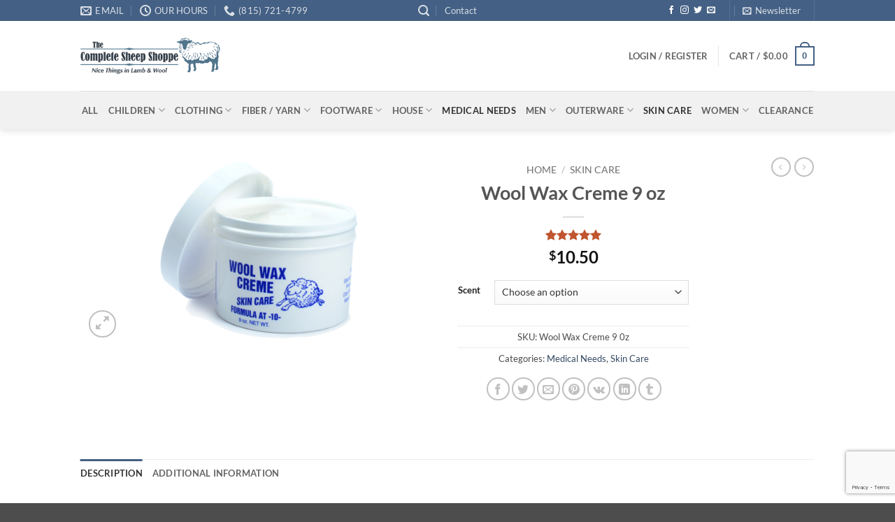

--- FILE ---
content_type: text/html; charset=utf-8
request_url: https://www.google.com/recaptcha/api2/anchor?ar=1&k=6LcUB6AUAAAAAEMMFl5Q5NEj0iZWqSy31ItI_UeA&co=aHR0cHM6Ly9jb21wbGV0ZXNoZWVwc2hvcHBlLmNvbTo0NDM.&hl=en&v=N67nZn4AqZkNcbeMu4prBgzg&size=invisible&anchor-ms=20000&execute-ms=30000&cb=k1s43rv62ayl
body_size: 48499
content:
<!DOCTYPE HTML><html dir="ltr" lang="en"><head><meta http-equiv="Content-Type" content="text/html; charset=UTF-8">
<meta http-equiv="X-UA-Compatible" content="IE=edge">
<title>reCAPTCHA</title>
<style type="text/css">
/* cyrillic-ext */
@font-face {
  font-family: 'Roboto';
  font-style: normal;
  font-weight: 400;
  font-stretch: 100%;
  src: url(//fonts.gstatic.com/s/roboto/v48/KFO7CnqEu92Fr1ME7kSn66aGLdTylUAMa3GUBHMdazTgWw.woff2) format('woff2');
  unicode-range: U+0460-052F, U+1C80-1C8A, U+20B4, U+2DE0-2DFF, U+A640-A69F, U+FE2E-FE2F;
}
/* cyrillic */
@font-face {
  font-family: 'Roboto';
  font-style: normal;
  font-weight: 400;
  font-stretch: 100%;
  src: url(//fonts.gstatic.com/s/roboto/v48/KFO7CnqEu92Fr1ME7kSn66aGLdTylUAMa3iUBHMdazTgWw.woff2) format('woff2');
  unicode-range: U+0301, U+0400-045F, U+0490-0491, U+04B0-04B1, U+2116;
}
/* greek-ext */
@font-face {
  font-family: 'Roboto';
  font-style: normal;
  font-weight: 400;
  font-stretch: 100%;
  src: url(//fonts.gstatic.com/s/roboto/v48/KFO7CnqEu92Fr1ME7kSn66aGLdTylUAMa3CUBHMdazTgWw.woff2) format('woff2');
  unicode-range: U+1F00-1FFF;
}
/* greek */
@font-face {
  font-family: 'Roboto';
  font-style: normal;
  font-weight: 400;
  font-stretch: 100%;
  src: url(//fonts.gstatic.com/s/roboto/v48/KFO7CnqEu92Fr1ME7kSn66aGLdTylUAMa3-UBHMdazTgWw.woff2) format('woff2');
  unicode-range: U+0370-0377, U+037A-037F, U+0384-038A, U+038C, U+038E-03A1, U+03A3-03FF;
}
/* math */
@font-face {
  font-family: 'Roboto';
  font-style: normal;
  font-weight: 400;
  font-stretch: 100%;
  src: url(//fonts.gstatic.com/s/roboto/v48/KFO7CnqEu92Fr1ME7kSn66aGLdTylUAMawCUBHMdazTgWw.woff2) format('woff2');
  unicode-range: U+0302-0303, U+0305, U+0307-0308, U+0310, U+0312, U+0315, U+031A, U+0326-0327, U+032C, U+032F-0330, U+0332-0333, U+0338, U+033A, U+0346, U+034D, U+0391-03A1, U+03A3-03A9, U+03B1-03C9, U+03D1, U+03D5-03D6, U+03F0-03F1, U+03F4-03F5, U+2016-2017, U+2034-2038, U+203C, U+2040, U+2043, U+2047, U+2050, U+2057, U+205F, U+2070-2071, U+2074-208E, U+2090-209C, U+20D0-20DC, U+20E1, U+20E5-20EF, U+2100-2112, U+2114-2115, U+2117-2121, U+2123-214F, U+2190, U+2192, U+2194-21AE, U+21B0-21E5, U+21F1-21F2, U+21F4-2211, U+2213-2214, U+2216-22FF, U+2308-230B, U+2310, U+2319, U+231C-2321, U+2336-237A, U+237C, U+2395, U+239B-23B7, U+23D0, U+23DC-23E1, U+2474-2475, U+25AF, U+25B3, U+25B7, U+25BD, U+25C1, U+25CA, U+25CC, U+25FB, U+266D-266F, U+27C0-27FF, U+2900-2AFF, U+2B0E-2B11, U+2B30-2B4C, U+2BFE, U+3030, U+FF5B, U+FF5D, U+1D400-1D7FF, U+1EE00-1EEFF;
}
/* symbols */
@font-face {
  font-family: 'Roboto';
  font-style: normal;
  font-weight: 400;
  font-stretch: 100%;
  src: url(//fonts.gstatic.com/s/roboto/v48/KFO7CnqEu92Fr1ME7kSn66aGLdTylUAMaxKUBHMdazTgWw.woff2) format('woff2');
  unicode-range: U+0001-000C, U+000E-001F, U+007F-009F, U+20DD-20E0, U+20E2-20E4, U+2150-218F, U+2190, U+2192, U+2194-2199, U+21AF, U+21E6-21F0, U+21F3, U+2218-2219, U+2299, U+22C4-22C6, U+2300-243F, U+2440-244A, U+2460-24FF, U+25A0-27BF, U+2800-28FF, U+2921-2922, U+2981, U+29BF, U+29EB, U+2B00-2BFF, U+4DC0-4DFF, U+FFF9-FFFB, U+10140-1018E, U+10190-1019C, U+101A0, U+101D0-101FD, U+102E0-102FB, U+10E60-10E7E, U+1D2C0-1D2D3, U+1D2E0-1D37F, U+1F000-1F0FF, U+1F100-1F1AD, U+1F1E6-1F1FF, U+1F30D-1F30F, U+1F315, U+1F31C, U+1F31E, U+1F320-1F32C, U+1F336, U+1F378, U+1F37D, U+1F382, U+1F393-1F39F, U+1F3A7-1F3A8, U+1F3AC-1F3AF, U+1F3C2, U+1F3C4-1F3C6, U+1F3CA-1F3CE, U+1F3D4-1F3E0, U+1F3ED, U+1F3F1-1F3F3, U+1F3F5-1F3F7, U+1F408, U+1F415, U+1F41F, U+1F426, U+1F43F, U+1F441-1F442, U+1F444, U+1F446-1F449, U+1F44C-1F44E, U+1F453, U+1F46A, U+1F47D, U+1F4A3, U+1F4B0, U+1F4B3, U+1F4B9, U+1F4BB, U+1F4BF, U+1F4C8-1F4CB, U+1F4D6, U+1F4DA, U+1F4DF, U+1F4E3-1F4E6, U+1F4EA-1F4ED, U+1F4F7, U+1F4F9-1F4FB, U+1F4FD-1F4FE, U+1F503, U+1F507-1F50B, U+1F50D, U+1F512-1F513, U+1F53E-1F54A, U+1F54F-1F5FA, U+1F610, U+1F650-1F67F, U+1F687, U+1F68D, U+1F691, U+1F694, U+1F698, U+1F6AD, U+1F6B2, U+1F6B9-1F6BA, U+1F6BC, U+1F6C6-1F6CF, U+1F6D3-1F6D7, U+1F6E0-1F6EA, U+1F6F0-1F6F3, U+1F6F7-1F6FC, U+1F700-1F7FF, U+1F800-1F80B, U+1F810-1F847, U+1F850-1F859, U+1F860-1F887, U+1F890-1F8AD, U+1F8B0-1F8BB, U+1F8C0-1F8C1, U+1F900-1F90B, U+1F93B, U+1F946, U+1F984, U+1F996, U+1F9E9, U+1FA00-1FA6F, U+1FA70-1FA7C, U+1FA80-1FA89, U+1FA8F-1FAC6, U+1FACE-1FADC, U+1FADF-1FAE9, U+1FAF0-1FAF8, U+1FB00-1FBFF;
}
/* vietnamese */
@font-face {
  font-family: 'Roboto';
  font-style: normal;
  font-weight: 400;
  font-stretch: 100%;
  src: url(//fonts.gstatic.com/s/roboto/v48/KFO7CnqEu92Fr1ME7kSn66aGLdTylUAMa3OUBHMdazTgWw.woff2) format('woff2');
  unicode-range: U+0102-0103, U+0110-0111, U+0128-0129, U+0168-0169, U+01A0-01A1, U+01AF-01B0, U+0300-0301, U+0303-0304, U+0308-0309, U+0323, U+0329, U+1EA0-1EF9, U+20AB;
}
/* latin-ext */
@font-face {
  font-family: 'Roboto';
  font-style: normal;
  font-weight: 400;
  font-stretch: 100%;
  src: url(//fonts.gstatic.com/s/roboto/v48/KFO7CnqEu92Fr1ME7kSn66aGLdTylUAMa3KUBHMdazTgWw.woff2) format('woff2');
  unicode-range: U+0100-02BA, U+02BD-02C5, U+02C7-02CC, U+02CE-02D7, U+02DD-02FF, U+0304, U+0308, U+0329, U+1D00-1DBF, U+1E00-1E9F, U+1EF2-1EFF, U+2020, U+20A0-20AB, U+20AD-20C0, U+2113, U+2C60-2C7F, U+A720-A7FF;
}
/* latin */
@font-face {
  font-family: 'Roboto';
  font-style: normal;
  font-weight: 400;
  font-stretch: 100%;
  src: url(//fonts.gstatic.com/s/roboto/v48/KFO7CnqEu92Fr1ME7kSn66aGLdTylUAMa3yUBHMdazQ.woff2) format('woff2');
  unicode-range: U+0000-00FF, U+0131, U+0152-0153, U+02BB-02BC, U+02C6, U+02DA, U+02DC, U+0304, U+0308, U+0329, U+2000-206F, U+20AC, U+2122, U+2191, U+2193, U+2212, U+2215, U+FEFF, U+FFFD;
}
/* cyrillic-ext */
@font-face {
  font-family: 'Roboto';
  font-style: normal;
  font-weight: 500;
  font-stretch: 100%;
  src: url(//fonts.gstatic.com/s/roboto/v48/KFO7CnqEu92Fr1ME7kSn66aGLdTylUAMa3GUBHMdazTgWw.woff2) format('woff2');
  unicode-range: U+0460-052F, U+1C80-1C8A, U+20B4, U+2DE0-2DFF, U+A640-A69F, U+FE2E-FE2F;
}
/* cyrillic */
@font-face {
  font-family: 'Roboto';
  font-style: normal;
  font-weight: 500;
  font-stretch: 100%;
  src: url(//fonts.gstatic.com/s/roboto/v48/KFO7CnqEu92Fr1ME7kSn66aGLdTylUAMa3iUBHMdazTgWw.woff2) format('woff2');
  unicode-range: U+0301, U+0400-045F, U+0490-0491, U+04B0-04B1, U+2116;
}
/* greek-ext */
@font-face {
  font-family: 'Roboto';
  font-style: normal;
  font-weight: 500;
  font-stretch: 100%;
  src: url(//fonts.gstatic.com/s/roboto/v48/KFO7CnqEu92Fr1ME7kSn66aGLdTylUAMa3CUBHMdazTgWw.woff2) format('woff2');
  unicode-range: U+1F00-1FFF;
}
/* greek */
@font-face {
  font-family: 'Roboto';
  font-style: normal;
  font-weight: 500;
  font-stretch: 100%;
  src: url(//fonts.gstatic.com/s/roboto/v48/KFO7CnqEu92Fr1ME7kSn66aGLdTylUAMa3-UBHMdazTgWw.woff2) format('woff2');
  unicode-range: U+0370-0377, U+037A-037F, U+0384-038A, U+038C, U+038E-03A1, U+03A3-03FF;
}
/* math */
@font-face {
  font-family: 'Roboto';
  font-style: normal;
  font-weight: 500;
  font-stretch: 100%;
  src: url(//fonts.gstatic.com/s/roboto/v48/KFO7CnqEu92Fr1ME7kSn66aGLdTylUAMawCUBHMdazTgWw.woff2) format('woff2');
  unicode-range: U+0302-0303, U+0305, U+0307-0308, U+0310, U+0312, U+0315, U+031A, U+0326-0327, U+032C, U+032F-0330, U+0332-0333, U+0338, U+033A, U+0346, U+034D, U+0391-03A1, U+03A3-03A9, U+03B1-03C9, U+03D1, U+03D5-03D6, U+03F0-03F1, U+03F4-03F5, U+2016-2017, U+2034-2038, U+203C, U+2040, U+2043, U+2047, U+2050, U+2057, U+205F, U+2070-2071, U+2074-208E, U+2090-209C, U+20D0-20DC, U+20E1, U+20E5-20EF, U+2100-2112, U+2114-2115, U+2117-2121, U+2123-214F, U+2190, U+2192, U+2194-21AE, U+21B0-21E5, U+21F1-21F2, U+21F4-2211, U+2213-2214, U+2216-22FF, U+2308-230B, U+2310, U+2319, U+231C-2321, U+2336-237A, U+237C, U+2395, U+239B-23B7, U+23D0, U+23DC-23E1, U+2474-2475, U+25AF, U+25B3, U+25B7, U+25BD, U+25C1, U+25CA, U+25CC, U+25FB, U+266D-266F, U+27C0-27FF, U+2900-2AFF, U+2B0E-2B11, U+2B30-2B4C, U+2BFE, U+3030, U+FF5B, U+FF5D, U+1D400-1D7FF, U+1EE00-1EEFF;
}
/* symbols */
@font-face {
  font-family: 'Roboto';
  font-style: normal;
  font-weight: 500;
  font-stretch: 100%;
  src: url(//fonts.gstatic.com/s/roboto/v48/KFO7CnqEu92Fr1ME7kSn66aGLdTylUAMaxKUBHMdazTgWw.woff2) format('woff2');
  unicode-range: U+0001-000C, U+000E-001F, U+007F-009F, U+20DD-20E0, U+20E2-20E4, U+2150-218F, U+2190, U+2192, U+2194-2199, U+21AF, U+21E6-21F0, U+21F3, U+2218-2219, U+2299, U+22C4-22C6, U+2300-243F, U+2440-244A, U+2460-24FF, U+25A0-27BF, U+2800-28FF, U+2921-2922, U+2981, U+29BF, U+29EB, U+2B00-2BFF, U+4DC0-4DFF, U+FFF9-FFFB, U+10140-1018E, U+10190-1019C, U+101A0, U+101D0-101FD, U+102E0-102FB, U+10E60-10E7E, U+1D2C0-1D2D3, U+1D2E0-1D37F, U+1F000-1F0FF, U+1F100-1F1AD, U+1F1E6-1F1FF, U+1F30D-1F30F, U+1F315, U+1F31C, U+1F31E, U+1F320-1F32C, U+1F336, U+1F378, U+1F37D, U+1F382, U+1F393-1F39F, U+1F3A7-1F3A8, U+1F3AC-1F3AF, U+1F3C2, U+1F3C4-1F3C6, U+1F3CA-1F3CE, U+1F3D4-1F3E0, U+1F3ED, U+1F3F1-1F3F3, U+1F3F5-1F3F7, U+1F408, U+1F415, U+1F41F, U+1F426, U+1F43F, U+1F441-1F442, U+1F444, U+1F446-1F449, U+1F44C-1F44E, U+1F453, U+1F46A, U+1F47D, U+1F4A3, U+1F4B0, U+1F4B3, U+1F4B9, U+1F4BB, U+1F4BF, U+1F4C8-1F4CB, U+1F4D6, U+1F4DA, U+1F4DF, U+1F4E3-1F4E6, U+1F4EA-1F4ED, U+1F4F7, U+1F4F9-1F4FB, U+1F4FD-1F4FE, U+1F503, U+1F507-1F50B, U+1F50D, U+1F512-1F513, U+1F53E-1F54A, U+1F54F-1F5FA, U+1F610, U+1F650-1F67F, U+1F687, U+1F68D, U+1F691, U+1F694, U+1F698, U+1F6AD, U+1F6B2, U+1F6B9-1F6BA, U+1F6BC, U+1F6C6-1F6CF, U+1F6D3-1F6D7, U+1F6E0-1F6EA, U+1F6F0-1F6F3, U+1F6F7-1F6FC, U+1F700-1F7FF, U+1F800-1F80B, U+1F810-1F847, U+1F850-1F859, U+1F860-1F887, U+1F890-1F8AD, U+1F8B0-1F8BB, U+1F8C0-1F8C1, U+1F900-1F90B, U+1F93B, U+1F946, U+1F984, U+1F996, U+1F9E9, U+1FA00-1FA6F, U+1FA70-1FA7C, U+1FA80-1FA89, U+1FA8F-1FAC6, U+1FACE-1FADC, U+1FADF-1FAE9, U+1FAF0-1FAF8, U+1FB00-1FBFF;
}
/* vietnamese */
@font-face {
  font-family: 'Roboto';
  font-style: normal;
  font-weight: 500;
  font-stretch: 100%;
  src: url(//fonts.gstatic.com/s/roboto/v48/KFO7CnqEu92Fr1ME7kSn66aGLdTylUAMa3OUBHMdazTgWw.woff2) format('woff2');
  unicode-range: U+0102-0103, U+0110-0111, U+0128-0129, U+0168-0169, U+01A0-01A1, U+01AF-01B0, U+0300-0301, U+0303-0304, U+0308-0309, U+0323, U+0329, U+1EA0-1EF9, U+20AB;
}
/* latin-ext */
@font-face {
  font-family: 'Roboto';
  font-style: normal;
  font-weight: 500;
  font-stretch: 100%;
  src: url(//fonts.gstatic.com/s/roboto/v48/KFO7CnqEu92Fr1ME7kSn66aGLdTylUAMa3KUBHMdazTgWw.woff2) format('woff2');
  unicode-range: U+0100-02BA, U+02BD-02C5, U+02C7-02CC, U+02CE-02D7, U+02DD-02FF, U+0304, U+0308, U+0329, U+1D00-1DBF, U+1E00-1E9F, U+1EF2-1EFF, U+2020, U+20A0-20AB, U+20AD-20C0, U+2113, U+2C60-2C7F, U+A720-A7FF;
}
/* latin */
@font-face {
  font-family: 'Roboto';
  font-style: normal;
  font-weight: 500;
  font-stretch: 100%;
  src: url(//fonts.gstatic.com/s/roboto/v48/KFO7CnqEu92Fr1ME7kSn66aGLdTylUAMa3yUBHMdazQ.woff2) format('woff2');
  unicode-range: U+0000-00FF, U+0131, U+0152-0153, U+02BB-02BC, U+02C6, U+02DA, U+02DC, U+0304, U+0308, U+0329, U+2000-206F, U+20AC, U+2122, U+2191, U+2193, U+2212, U+2215, U+FEFF, U+FFFD;
}
/* cyrillic-ext */
@font-face {
  font-family: 'Roboto';
  font-style: normal;
  font-weight: 900;
  font-stretch: 100%;
  src: url(//fonts.gstatic.com/s/roboto/v48/KFO7CnqEu92Fr1ME7kSn66aGLdTylUAMa3GUBHMdazTgWw.woff2) format('woff2');
  unicode-range: U+0460-052F, U+1C80-1C8A, U+20B4, U+2DE0-2DFF, U+A640-A69F, U+FE2E-FE2F;
}
/* cyrillic */
@font-face {
  font-family: 'Roboto';
  font-style: normal;
  font-weight: 900;
  font-stretch: 100%;
  src: url(//fonts.gstatic.com/s/roboto/v48/KFO7CnqEu92Fr1ME7kSn66aGLdTylUAMa3iUBHMdazTgWw.woff2) format('woff2');
  unicode-range: U+0301, U+0400-045F, U+0490-0491, U+04B0-04B1, U+2116;
}
/* greek-ext */
@font-face {
  font-family: 'Roboto';
  font-style: normal;
  font-weight: 900;
  font-stretch: 100%;
  src: url(//fonts.gstatic.com/s/roboto/v48/KFO7CnqEu92Fr1ME7kSn66aGLdTylUAMa3CUBHMdazTgWw.woff2) format('woff2');
  unicode-range: U+1F00-1FFF;
}
/* greek */
@font-face {
  font-family: 'Roboto';
  font-style: normal;
  font-weight: 900;
  font-stretch: 100%;
  src: url(//fonts.gstatic.com/s/roboto/v48/KFO7CnqEu92Fr1ME7kSn66aGLdTylUAMa3-UBHMdazTgWw.woff2) format('woff2');
  unicode-range: U+0370-0377, U+037A-037F, U+0384-038A, U+038C, U+038E-03A1, U+03A3-03FF;
}
/* math */
@font-face {
  font-family: 'Roboto';
  font-style: normal;
  font-weight: 900;
  font-stretch: 100%;
  src: url(//fonts.gstatic.com/s/roboto/v48/KFO7CnqEu92Fr1ME7kSn66aGLdTylUAMawCUBHMdazTgWw.woff2) format('woff2');
  unicode-range: U+0302-0303, U+0305, U+0307-0308, U+0310, U+0312, U+0315, U+031A, U+0326-0327, U+032C, U+032F-0330, U+0332-0333, U+0338, U+033A, U+0346, U+034D, U+0391-03A1, U+03A3-03A9, U+03B1-03C9, U+03D1, U+03D5-03D6, U+03F0-03F1, U+03F4-03F5, U+2016-2017, U+2034-2038, U+203C, U+2040, U+2043, U+2047, U+2050, U+2057, U+205F, U+2070-2071, U+2074-208E, U+2090-209C, U+20D0-20DC, U+20E1, U+20E5-20EF, U+2100-2112, U+2114-2115, U+2117-2121, U+2123-214F, U+2190, U+2192, U+2194-21AE, U+21B0-21E5, U+21F1-21F2, U+21F4-2211, U+2213-2214, U+2216-22FF, U+2308-230B, U+2310, U+2319, U+231C-2321, U+2336-237A, U+237C, U+2395, U+239B-23B7, U+23D0, U+23DC-23E1, U+2474-2475, U+25AF, U+25B3, U+25B7, U+25BD, U+25C1, U+25CA, U+25CC, U+25FB, U+266D-266F, U+27C0-27FF, U+2900-2AFF, U+2B0E-2B11, U+2B30-2B4C, U+2BFE, U+3030, U+FF5B, U+FF5D, U+1D400-1D7FF, U+1EE00-1EEFF;
}
/* symbols */
@font-face {
  font-family: 'Roboto';
  font-style: normal;
  font-weight: 900;
  font-stretch: 100%;
  src: url(//fonts.gstatic.com/s/roboto/v48/KFO7CnqEu92Fr1ME7kSn66aGLdTylUAMaxKUBHMdazTgWw.woff2) format('woff2');
  unicode-range: U+0001-000C, U+000E-001F, U+007F-009F, U+20DD-20E0, U+20E2-20E4, U+2150-218F, U+2190, U+2192, U+2194-2199, U+21AF, U+21E6-21F0, U+21F3, U+2218-2219, U+2299, U+22C4-22C6, U+2300-243F, U+2440-244A, U+2460-24FF, U+25A0-27BF, U+2800-28FF, U+2921-2922, U+2981, U+29BF, U+29EB, U+2B00-2BFF, U+4DC0-4DFF, U+FFF9-FFFB, U+10140-1018E, U+10190-1019C, U+101A0, U+101D0-101FD, U+102E0-102FB, U+10E60-10E7E, U+1D2C0-1D2D3, U+1D2E0-1D37F, U+1F000-1F0FF, U+1F100-1F1AD, U+1F1E6-1F1FF, U+1F30D-1F30F, U+1F315, U+1F31C, U+1F31E, U+1F320-1F32C, U+1F336, U+1F378, U+1F37D, U+1F382, U+1F393-1F39F, U+1F3A7-1F3A8, U+1F3AC-1F3AF, U+1F3C2, U+1F3C4-1F3C6, U+1F3CA-1F3CE, U+1F3D4-1F3E0, U+1F3ED, U+1F3F1-1F3F3, U+1F3F5-1F3F7, U+1F408, U+1F415, U+1F41F, U+1F426, U+1F43F, U+1F441-1F442, U+1F444, U+1F446-1F449, U+1F44C-1F44E, U+1F453, U+1F46A, U+1F47D, U+1F4A3, U+1F4B0, U+1F4B3, U+1F4B9, U+1F4BB, U+1F4BF, U+1F4C8-1F4CB, U+1F4D6, U+1F4DA, U+1F4DF, U+1F4E3-1F4E6, U+1F4EA-1F4ED, U+1F4F7, U+1F4F9-1F4FB, U+1F4FD-1F4FE, U+1F503, U+1F507-1F50B, U+1F50D, U+1F512-1F513, U+1F53E-1F54A, U+1F54F-1F5FA, U+1F610, U+1F650-1F67F, U+1F687, U+1F68D, U+1F691, U+1F694, U+1F698, U+1F6AD, U+1F6B2, U+1F6B9-1F6BA, U+1F6BC, U+1F6C6-1F6CF, U+1F6D3-1F6D7, U+1F6E0-1F6EA, U+1F6F0-1F6F3, U+1F6F7-1F6FC, U+1F700-1F7FF, U+1F800-1F80B, U+1F810-1F847, U+1F850-1F859, U+1F860-1F887, U+1F890-1F8AD, U+1F8B0-1F8BB, U+1F8C0-1F8C1, U+1F900-1F90B, U+1F93B, U+1F946, U+1F984, U+1F996, U+1F9E9, U+1FA00-1FA6F, U+1FA70-1FA7C, U+1FA80-1FA89, U+1FA8F-1FAC6, U+1FACE-1FADC, U+1FADF-1FAE9, U+1FAF0-1FAF8, U+1FB00-1FBFF;
}
/* vietnamese */
@font-face {
  font-family: 'Roboto';
  font-style: normal;
  font-weight: 900;
  font-stretch: 100%;
  src: url(//fonts.gstatic.com/s/roboto/v48/KFO7CnqEu92Fr1ME7kSn66aGLdTylUAMa3OUBHMdazTgWw.woff2) format('woff2');
  unicode-range: U+0102-0103, U+0110-0111, U+0128-0129, U+0168-0169, U+01A0-01A1, U+01AF-01B0, U+0300-0301, U+0303-0304, U+0308-0309, U+0323, U+0329, U+1EA0-1EF9, U+20AB;
}
/* latin-ext */
@font-face {
  font-family: 'Roboto';
  font-style: normal;
  font-weight: 900;
  font-stretch: 100%;
  src: url(//fonts.gstatic.com/s/roboto/v48/KFO7CnqEu92Fr1ME7kSn66aGLdTylUAMa3KUBHMdazTgWw.woff2) format('woff2');
  unicode-range: U+0100-02BA, U+02BD-02C5, U+02C7-02CC, U+02CE-02D7, U+02DD-02FF, U+0304, U+0308, U+0329, U+1D00-1DBF, U+1E00-1E9F, U+1EF2-1EFF, U+2020, U+20A0-20AB, U+20AD-20C0, U+2113, U+2C60-2C7F, U+A720-A7FF;
}
/* latin */
@font-face {
  font-family: 'Roboto';
  font-style: normal;
  font-weight: 900;
  font-stretch: 100%;
  src: url(//fonts.gstatic.com/s/roboto/v48/KFO7CnqEu92Fr1ME7kSn66aGLdTylUAMa3yUBHMdazQ.woff2) format('woff2');
  unicode-range: U+0000-00FF, U+0131, U+0152-0153, U+02BB-02BC, U+02C6, U+02DA, U+02DC, U+0304, U+0308, U+0329, U+2000-206F, U+20AC, U+2122, U+2191, U+2193, U+2212, U+2215, U+FEFF, U+FFFD;
}

</style>
<link rel="stylesheet" type="text/css" href="https://www.gstatic.com/recaptcha/releases/N67nZn4AqZkNcbeMu4prBgzg/styles__ltr.css">
<script nonce="j0S2SQn-97pV1UoAmaxLhw" type="text/javascript">window['__recaptcha_api'] = 'https://www.google.com/recaptcha/api2/';</script>
<script type="text/javascript" src="https://www.gstatic.com/recaptcha/releases/N67nZn4AqZkNcbeMu4prBgzg/recaptcha__en.js" nonce="j0S2SQn-97pV1UoAmaxLhw">
      
    </script></head>
<body><div id="rc-anchor-alert" class="rc-anchor-alert"></div>
<input type="hidden" id="recaptcha-token" value="[base64]">
<script type="text/javascript" nonce="j0S2SQn-97pV1UoAmaxLhw">
      recaptcha.anchor.Main.init("[\x22ainput\x22,[\x22bgdata\x22,\x22\x22,\[base64]/[base64]/[base64]/[base64]/[base64]/[base64]/KGcoTywyNTMsTy5PKSxVRyhPLEMpKTpnKE8sMjUzLEMpLE8pKSxsKSksTykpfSxieT1mdW5jdGlvbihDLE8sdSxsKXtmb3IobD0odT1SKEMpLDApO08+MDtPLS0pbD1sPDw4fFooQyk7ZyhDLHUsbCl9LFVHPWZ1bmN0aW9uKEMsTyl7Qy5pLmxlbmd0aD4xMDQ/[base64]/[base64]/[base64]/[base64]/[base64]/[base64]/[base64]\\u003d\x22,\[base64]\x22,\[base64]/woPDnsOpwoQnwpnDosKhwrbCi8KYVT4/wrzChlHDi1AiwqvCv8KZwpY/HcKzw5dcLMKqwrMMF8KvwqDCpcKVdsOkFcKXw5nCnUrDrsKnw6onXsORKsK/[base64]/Cg8KLLsKZJUHDm8OwV8O9acKoU1XDtivCvMOzVm82bsOuV8KBwrnDi2HDo2UQwrTDlMOXQsO/w43Cj33Dl8OTw6vDn8K0PsO+wovDlQRFw6VsM8Kjw7TDl2diW2PDmAtFw5vCnsKod8Orw4zDk8KjLMKkw7RTeMOxYMKfL8KrGksUwolpwpJwwpRcwqbDsnRCwrpfUW7CjHgjwo7Dl8OKCQwhYWF5YSzDlMOwwr/Dhi54w6MEDxpPNmBywokzS1IiFV0FL0HClD5jw43DtyDCmMKPw43CrEZPPkUawrTDmHXCqMOlw7ZNw4d5w6XDn8K1wo0/WD/CmcKnwoIawpp3wqrCk8KIw5rDimNJazBKw4hFG0ovRCPDlMKawqt4QXlWc0Qxwr3CnEbDqXzDlgvCpj/[base64]/DErDkXfCm8K7wqHDglANKCfDvMK7woMAw4PCrcKTw7nDk0/[base64]/DpDrCq28zwrURNSbDksKVYAfDssKkb0DCvcOFDcK7eTbCrcK2w53CvgoJB8OjwpXCpycVw4kGwpDDrBYnw6YJRj9YbMO/wp97w78/w6sXPkMVw48fwpQGaG4qIMK1wrLDiz5fw6ZcEzhWa3jCvcKPw70KSMOdMsOuNMOkIMKawoHCqi8ww5/CssOIPMK3w64QOcOfcUdhSkwVwoFqw6YHI8OLDQXDvg4Ld8Ouwp/[base64]/CnsO/wpvDtMK0w7gkw6PCrsOowpXCmHxFwrZeCljDpsK/[base64]/CvSHDjD7DtMKTw4bCuVzClsKUXT9eew/CvRzDkMOQJ8KhBVPDocKjCVwvQMOafWTDt8K8GsO8w4N5TVoaw4PDl8KnwprDrCVow5nDs8KZMcOiPMOsBWTDs0szAS/[base64]/CmcK6w4FpZcK1ZxvDjj3Dg8O5w5IfdcKTw6FwWcOewo3CssK2w7vDm8Kywpxiw5EmX8OXwq4OwqfCrmJGBcOMw63ClCQmwpLChsOVEzhEw6Z8wpPCscKxw4sOL8KxwpQTwqXDocOzK8KfAsOow6YTDj3CusO3w5V9FRXDhHDCpCcMw5/Ct0g0w5DCoMOuNMKMCT0EwrTDqsKtPE/DjcKLCV7Dp0TDhRnDrn0IX8OWFcKEGcOAw4d4w78ewr3Dg8OLwoLCvijCq8OKwrsZwonDhV/DmA5AEg44Gh/DgsKmwooOFMO3w5hWwqlUwokLasKZw6DCssOpYhAuOMODwpRYwo/CvRhIbcOzYmPDgsOyLsKJIsO6w7pvwpNXUMOVZMKbQsOgw6nDs8KFw4nCq8OBIT/CrMOvwpggw4DCkmFTwqB0w6vDnRwdwovCuzlgw4bDrMOOPE5+RcKKw6hhJlvCs1fDmMKPw64Wwr/Cg3PDrsK6w7UPdycIw4c2w6fDgcKZasK7w47DgMKgw6t+w7bCrMObwpE6BsKnw74pw6LCkCcrFV0ew6fDkn4vw5HCjcK+NsOKwpFdVMO0WcOIwqknwrnDlsOiw73DizvDhyfDpzfDgCHChcOGWkjDsMKZw7l/ZgzDng/CrzvDvjfDtl41w6DDqcOiAVo/[base64]/Cp8KaHT/[base64]/[base64]/[base64]/[base64]/[base64]/DmcO7J8OpZUscBkrDn8OtWhhqeh4TGsKZA1vDoMOZD8K9GMO8w6PCncOcZmHCtWBfwqzDvcOlwrHDkMORRQvCqnvDt8O1w4Eval/CosOIw5jCu8KlKcKKw4ABFHnCoGZqFBvDncOhSxzDrgfDgQVFwphgWjjCsHEqw5nDrAYiwqzCvcO8w5vCiA3DjcKCw5NiwrzDtcO/w5AfwpZIw5TDsFLCl8ObFREQSMKoPhYzNsO/wrPCtcOqw7PCqMKQw4XChMKLdWzDqcKYwrrDs8OOYlUTw7RQDiRlY8OfPMOIaMK/wpNpwqZABxdTw5rCg1EKwpVpw6XDrSA5wqXDgcOww6PCoX1eND0hdDzDi8OkNCglwrh9SMOLw659c8OIB8KWw4DDtyDDn8Olw6HCtlIowqzCug/CkMKeOcKgw73CmUhUw6dpQcONwpBLXlDDuEUadMOIwqbCq8Oiwo3CqV9twow9f3bDqAHCrXHDl8OMZTUSw7/DicOjw5fDpsKawpPCr8OwXAnCiMKCwoLDsnAEw6bCqVnDv8K2JsKWwr3Ci8KySD/[base64]/DoHPDh09ADcK2Ng/DsMKqJHVjMVvCtsOPwqbCkikrXMO5w7bCh2JLL2nDqTnCmnEAw4xyPMKQw4TCnsK0BiUtw7HCkCfDijNmwpUtw7LCkWJUSkMZwqDCtMOsLMOGIifClhDDssKYwp7DqExuZcKZbVbDogXCl8OzwopGbGDCrsKVT14BJQ7Dk8OewplIw4LDkcK/[base64]/Cqw1UR8OGZcOFw5YBQcKIw5nCpBsQw4DCuMOKYx/DoyzDpMKFwpTDk13Du0dmCsKkDHHCkHbDr8OrwoFZfMKGbkQnT8K+w7HCtyjDv8KQJMOBw7DDvcKtwq4LegnCimzDvi4fw49BwpLDn8Kzw6XCqMKOw5XDuiRoTMKoX2YuKmbDoXQCwoPDow/[base64]/w7Zjw7fCkMOfeMO3w43DvMKtVBEvwr4lw7sQW8OVAmhiwpBVwp3CpMONcB9fLsOJwpDCpsOHwqvCsD0mBsOnUcKAWwkgV3jCnQwhw7DDt8OTw6fChsKAw67Dh8Kvwp0TwrrDszAowpl/JxQWb8KZw6fDon3CmAjCpwJbw47CqcKMLU7Ci39HelfCqmzCtk4cw5tow6vDq8Kww6jDrX3Dm8Kaw7LCmsO8w7sILMKsWMO4TSZoaSEMT8Okw5h4wo19wps/[base64]/Dl1hiwr/DqSrCmUQNwo3DmcKcNynDgkjDssOQA0XDq1zDr8OEG8OXGcKQw5DDqcKewpYSw5LCqMOUQQXCtjjDnVrCnVBUw6LDm00uFHEHHMOcZ8K5woXDkcKEG8KfwrwiMcOSwpHDksKQw4TCh8K/w4TCtzPCnknCrU09Y1rDoSvDhwXCpsOmcsK1In18MzXCvsKLA03Do8K9w53DnsOXKwQZwoHDhw/Dq8Kpw5Bmw500EsKKOcK6b8OrCQbDnE/CnsO4JwRPw4h5woJ8w4vCuV05XxRsO8KowrJmbAHCq8KmdsKAL8KPw6hJw5PDsg7CtBrCgCXDksOWEMOdHylWEAwZc8KfFcKjLMOhKTcsw6XCuG/DvMO3csKLwpvCmcOIwq9/bMKIw57CpRjCr8OSwobCkwkvwp17w7bCvMOjw6vClGDCigwmwqnCpcKLw5wDw4TDtjMIwp3ClnJaHcOCM8O2w7lpw7Zuw7PCi8OUAR5Tw7NJw5HCoG7DgV7DtE/[base64]/CncOAPcOswphaYC5iw43DhSHCosKOVSRZwpfDp0k1PMOYIg8VMi9tF8O/wofDpMKMXcKGwqbDghrDpS/CoDVxw47CsDvCnTzDqcOWTlsowq3DuTjDujnCkMKCHjdzWsKyw7RbD0nDjcOqw7TCoMKPfcOFwrkzbClmSQbCvAnCtMOfO8KtWlnCtFF3c8Kmwpx0w4pLwqXCvcK1wpDCocKGH8OwOw/CvcOmw4zCvkVJwoQpRsKFw5N9fcOHGn7DswXCvCcLJ8Koa1rDhsKKwrfChx/DrDjCg8KBQnIDwrrDhD/CiXDCgiFqDsK3QMOSCWbDocOXwqTDqMO5dCbChzYyFcOISMOuw5Vhwq/CuMO2asOgw5nCuRLDoTLCkEFSY8KwD3Auw53ClF9AZcKjw6XCkmzDtH8Jw7JTw747GVPDtUbCvFPCvSzDnVDCkjTCosOvw5Ebw7hwwoXCijxow75fwoXCkCLClsKRw7zChcO2QsOiw75oVxItwq/Cu8OQwoI/w7jCqcOMBiLDnVPDtmbCg8KmTMO9w482w7BWwqcuw4haw61Iw5rDh8KHU8O3w4zDqsOnecOvFsO4KsKyBMKkw5bCgUM8w5gcwqUkwrnDoHLDi2nCuyTCm3HDlF/DmS8Cemo3wrbCmxXDkMKRBxUmDhjCssK+fCjCtj3DkgHDpsK3w5bDt8OMHWHDpUw/w7IbwqF8wpVgwrkWesKPEV8sDlTChsKdw6l8w5A/B8OTwohUw7jDtFXCqMKsdsKZw6DCkcKsMcKVwq/CucO6csO9RMKrw5DDtcOvwpNlw5k+w5TDtE1nworCoSLCs8Kpw6N6wpLCjcKXcVnCmsODLwnDmVnCrcKmLA3Cv8K0w6bDjVotwpR6w75cbMKODkwLeysawqgnwrPDrx4AQcOJFMKudsO7w67ClsO8LD3CrMO5X8KBH8KXwp8fw659wq/CrsOew7BLwrDDgsK7wo0WwrLDrGHCgzcwwrs1wr96wrfDqQR+GMKdw5XDpcK1WQkSHcKVwrFlwoPCgSRjw6fChcOUw6XDh8KQwqrCisKdLsKJwppcwqB6wqtxw4nCgAtJw7/ChQnCqkjDpRVSNMKCwpJGw607DsOGwrzDs8K8Si/CgAc2fy7CmcO3EsK3wr/DuQbDlFU0YcK7w58+w6tqEHcbw4rDqMONecKFfcKgwpspwrnDvT/Dj8KEIXLDk1nCssK6w5k1M2vDnVAfwpQlw6BsFmDDosK1w7lfDC/Cu8KMTirCgRgYwqfDnwrCqEnDvCQowr3CpkvDowJmCWduw7/CsyHChMKxVg1rNsOAAkHCr8Oyw4jDqirCocKvRk9zw5BXwoV3Vy3DoA3DucOLw4gHw4nClQ3DsCR5wpvDtwFHRGplw5kcwpzDs8O4w7EVw5lbPsOzemZFFQ1dSCnCtcKsw6MOwo05wqjCgsOpKsOdfsKRH0fCom/[base64]/DnQljwpzCvjk/wqjDsyRiBMOJw6tKwqDDkQvCrx5Mw6fCrMKlwq3DhsKyw75eC1NnXVrDshlZTcKZbHzDhsK9WCduQMOzwqcaUHk/bsOBw7nDiwTDsMOFe8Oca8O1IMOhw69sXTQyRgopeCJswqbDi28qDAV8w65yw743w6vDuR8AYRRODWXCucKNw6x5XR4wAsOJw7rDgiLDtsK6JE7DqyF6NT0VwoDClg4QwqV9fg3ChMOAwpjChjHCogTDkQEkw6vDlMK3w6Mgw5hISGbChsKJw5jDv8O/e8OGLMKfwq4Ww44SLDrCkcOawp/CgDAMfHjCrcOgYsKrw6ULwq7Cp1EZLsO/[base64]/Di27CsMKwK8O4wobDukwHIsKQwoHDpMKLLUorwoDCt8ObQ8OWwobDpiXDimMxWsKnwrHCjcOLI8Kow4RPwoY3AXnDtcKPI0A/[base64]/CtlPCuG4ywpfCmsKPLzprw4TDrxHCh8OIGcKVw6BKwosFwoxeV8OnGsO/w4/DvsK/SR57wonDkcKBwqE5XcOfw4jCvCvCvcOew5kyw43Dh8KQwrLCmMK5w67DkMOxw692w5bDvcOPanowYcKnwqbDlsOOw5YXABcYwolcQGjCkSDCucOWw7vCi8KHCMKhQC/[base64]/wrJywoQjw6/CqcKPwoPChMKiwrUpezTDj2cIw4rCqMK/[base64]/CgcKOw4dfw4Qzw57Cm1lawqbCv0vDkVnCkUHCu28+w73DhcOSMMKUwpt0UDsmwofCosKhMF/[base64]/[base64]/Du2MLw63DqXNpFMK0R8KdIMKgwo57w4bDv8O2DGfCkhHDtjHCiHLDhULDgUTCvAjCt8KYM8KNO8K6I8KBXwbDi35dwqnCoWsvGGYfKRrDjmPCtUDCpMKQUh5nwoZxwpN3w4HCv8ODcllLw5fCtcOnw6HDksKZwqnDgsO/[base64]/woHDhsKsw5nDq2lXa8KIdMKOw61Pw5HCpsKHw7Q5UD5Dw4zDo0Q3KQTCg0MmTcKFw7kdw4vCiUQqw73CvyDCjMKNw4nDg8ORw5PDpsKzw5RKXsKuJi/[base64]/Q8KLw4PCusK7wpDClkvDlcKFw5pJwq1NwppgS8OGw7Zaw6PCl1haXlzDhsOyw7MOQzU1w7XDoUvCmsKPwp0Ew4bDsxPDuCdmD2nDr1HDokgfMmbDvA7CjcObwqjCjsKTw68gAsO5HcODw7XDjjrCv0nCmzvDrDLDiFnCt8OZw5NiwoZtw4V8TnbClsKGwr/CosKqwrXCgHLCmcKbw6JNJyMzwpY/w7UaQRjCkMO2w4gow4FUGTrDi8KnT8KTaGAnwo4RGQnCnMOHwq/DscOCYlfCjx7CqsOYe8KCZcKBw6LCgcK1IX1Pw7vCiMK0C8K7PhrDoT7ClcKPw74DDzLDmRvCjsOtw5/DuFoHRsO1w686w6QDwrMFRQptL00Bw43Dh0QCUsKvw7Nwwrtew6/CmsKyw5fCqFAIwpMTwoMib1UqwoJcwptHwrnDqRQJw6TCq8O5w7BGXsOjZMOGwrU8wprCii3DiMOXw43DpMKiwq8YYcO/w5YycMOcwovDv8KKwoEcVcKzwqtSwqTCtCrDusKEwr5JRMKeUFBfwrPCscKNA8KhYnF7XsOvw7pUQsK+f8KSwrMKLGEJbcO9GsKqwpBnEMOKV8Ovw5N3w5rDmw3DvcOFw4vDkF/DtsOyUHLCocK4McKXIsO5w7PCnicvMcKNwp3ChsKkP8Ohw7wNw5XCmEspw5ZEMsKMwqTCq8KvYMOFajnCvWk3KiVgQnrCnRbCsMOuaHIbw6TDjWJXw6HDtMKIw4TDp8O1CmTDuzHDoQvCq2p8NMOEMx8twqjCtMOkEMOaBnM0WMO9w7YUw4DDpcKZdcKvcVfDgw/CqsKbO8O3D8Kzw70Pw6PCnGN9XMOXw7FKwoFgw5ECw75ww7pMwqbDr8KNBG/DgQkjbgfCjAzCviI2BhRfwoBww4rCjcKKw68qXMKBa0FYBcKVDcKWe8O9wp9ywqQKd8O/MB5KwpPCucKawoTDkjMJQifCjEF/[base64]/Cg8K0FcO0HsKWwqESZMKjOMOXwo8WMBRRRRsvwr7DmiLCnnoxUMOPLD7ClsKtKE3Ds8KzP8KqwpBcPFrDmRJQeGXDskhRw5ZpwpHDjzVRw6hLecKqblZvLMOFw4FWwrR/[base64]/DvsOxw6LDimlqwrHDicOeAzgcwobCucKPCsKbwpVkek5/w78Vwr/DlCsfwonChXFQej/DhXfChibDicKqKcO8wrEaXArCqB/DnC/[base64]/DlcKPwqo4wooeYzPCgMKdMBN4aWBtAiLDpxtkw6XDrcOVIcO8dcOgWDoNw4k9wqnDjcKJwrZEMsKSwotQUcKfw5IWw6sePBcXw7DClsK8wpHCoMKIRsOdw68VwrHCucO4wp1hwqI7w7XDoxQZfgPDkcKbQsKuw4toYMOofsK2SzLDgsOIE0EjworCnMKxScOnCkPDr0/CtcKHZ8KSMMOpYMOOwr4Iw5/[base64]/ChMKjw7AWM1U6YcOzCFnCn8OEworDgGJBWcOAYDLDvEAfw6fCt8KacwXDokNawojCsALCnCdfDhLCkVc1RBozEsORw7DDkTvDlsOUeGMAwpxLwrHClWkGNMKtOSbDugcXw4/[base64]/DvwDCuCbCq8KoHxpvGmM8H1Ziw7tSw7URw7/DmMKTwqNqwoHDnU7ClWrDkz03B8KELx9TWcOXOcKbwrbDksOBWUhawqfDh8KWwpVJw63DjcKOSn/DmMKnUR3DpEkewr5PZsKFewxow7w6wosmwo3DtRfCqxZqw77Dh8Kdw4tudsOtwp3DvsK6wqjDukXCh3xZdT/DtcOhIikywqdHwr9tw6/Dg01XZcKkF39CbH/CmsORwqnDj2tRwpcuBm4ZKmBLw5pULxI2w6lew7gIW0xYwqnDvsKMw7LDgsK3wrNuLsOCwo7CtsK8Pj/[base64]/CncK0MsKrKcKtEsKdw5TCksOOw4NnCD9cw43DtsOOw7LDkMKrw4kPYsKPCMOQw7B/wpjDnH/CusOCw4LCgVDDjUxxKBXDmcKzw4wRw6bDqUDCgMO5fsKTGcKSw6LDocObw7JQwrDCmBzCmMKbw7/Ctm7Cs8O6AsO+FcOwRk7CrcKMRMKDJ3B4wq1Cw53DsHLDlcOEw4RLwroWc1hYw4XDhMOcw4/DnsOxwp/DusKjw4IXwpxHEcKoV8Kbw5nCnsKRw4PDuMKywpcTw47Diwp6R29xAsOuw7hqw4bDrX3CpR3CocKBw43DskvClcKdw4dNw4rDhWfDmzwbw51MEMK+L8Kcf1bDrMKZwp8OYcKpfAwWQsK9woxyw7nCvHbDicOaw50KK0ojw6k0YXJRwqZ7J8OjLk/[base64]/CsUolY0FWwqzCtkB7c8Orwr0XwqTDpCIDw4DCoSVYUcOgc8K8GMO2C8O9aHbDrDRKw5zCoyHDpAUwRsKNw79RwpbDhcO/[base64]/CkMOxwq/DkMO5IsOKwqE6wrfCqlbDicKvbMOKD8ObXl3DgWUTwqYaUsKbw7LDlVtiw7g9GcKaUhPDg8OKwp1+w6vCnDYMw5LCul4gw4vDrz9UwqY9w6ZrNUfCj8OEAsOgw5YywoPCisKnw7bCpFrDhcOlZMKuwrPDjMKmBsKlwrHDtk3Cm8O4HG/Cv00IIMKgwr3Cp8KGPU9Ww6pYwpk3FmcSQcOPwp/CvcKkwrzCq13CtsOVw4sQOzjCu8KUWcKDwoHDqj0RwqfCksO/[base64]/DoFTDhMKFw4HCpzDDscKYwobCrcOgwrEYw6HDswpBSXxPwqRJJsKdYsK/OcOOwr59DxbCq2HDrQbDssKTdErDjcKjwoDCi3wZw7/Cl8OABwPCtlNkZMKESC/DnVYWM0hzccOgZWceR0HDgX/CtnnDu8OTwqDDrsO0esKdPyrDi8OwfxNtQcKSwo1URR3Cs2BqNMKQw4HDk8OaRcOewqLCllzDvcK3w74OwozCvyzDtMO5w5VEwqYwwp7DmcKRDcKPw6xXw7PDlBTDgDpnw5bDvyzCow/DgsOUE8OoQsO7AXxKwr1Qw5QWwprCrzxde1Uswq5oAsKPDFhfwq/Cm2goDBfCkcKzZcKxwrMcw67Dg8OYKMObwpHDtsK8WiPDocOXfsOKw7HDikhvwrJpw7LDrsKrPnckwovDujM3w5XDmH3ChGIkFn3CocKPw4PCiDZdw7TDtcKWNUxOw6zDsBwgwrPCpwsNw5PCmMKoQcKZw44Iw706RsO/NhfCr8KSUcK2OSTDhUYVBGAsYFbDtUhgGW3Dr8OaU3c8w5lKwr4KBFo9HcO2wq/[base64]/[base64]/w6IiHEZ7w6oOWGDDnHfCuy3Dq8OFw4HCtBYaInPCrngEw6jCnsKtYmFMHU/DsSYCdcKrwo3CpErCtwfChMO8wrTDoG/ClUfCqsOZwoDDvsKtd8OWwo1NAm0rXGnCuX7Cu1lTw5TCucO1Wh4YJMOYwo7CoXrCszR3woPDpGNNRsKTGF/CsiPCjcOBNcOzDQzDrsO4XMKcJsO6w77DrSs2GCfCrWMowrhSwobDtcOUS8K8DsKwEMOQw7XCicOiwpVhw7UUw7/Dvl7CgBkUJlpkw50Xw4LCtxBGfWMxZTJkwqkVQXRKF8O4wo3Cmn/CsQQSMsOxw4R+w7kFwqfDvcOtw4sTM27DscK1Ek/CqkIMwqNTwq7CmsKWdsKbw6tRwobCrlhHDcOFwpvDgyXCkkfDhcKYw7IQwq5EEgxbwp3Ds8Onw43ClgQpw4/DvcK/w7RfZBw2woPCvkbDoytXw5nCiRvDhzUCw4LDjxPCnXkWw4TCvSrDksOyN8OrX8K5wq3Dp0nCgsKMPsKQVlh3wpjDiTHCjcKOwrzDtMK5Q8O0w5LDp1ldSsKtw4/Do8OcS8Obw7vDsMOdW8Klw6pjw7xYRA41ZcKOFsKBwpNWwrsawp09SS9Ve2nCmwDCpsKJwpoawrQUwozDgyJZfSzDlmw/e8KVNVlvB8KwYMK2w77Cg8O4w7rDhg4hSMOQwpXDksOtfjnCnxMkwrvDlMONMsKJJxcZw5/DnSE7BTEHw7Fwwq0BMsOBHsKKA2XDs8KCY3jDqsOXAi7DpsOKF3tGFi0UQcKNwoMVLHdswoFIBB/CjXMPNytsAnkdVQHDrcOSwr/Co8K2ecO3DzTCiwbDqMKmUcKTw67DiBYcBDwpwp7DhcOvckXCjMKtwppmVMObwr05wqnCrRTCpcOpfg5hHgQDXcK5bHo0w5PCrTvDhmnChE7ChMKQw4DDmlhXSjIxwr/Dimlfw5l4w40sG8O9QQXDksKZasOXwrVSX8OSw6bChMKbBD7ClsK0wrhQw7rDvMOIZS4RJsKuwqbDpcK7wqgYKURmCAdMwqnCr8KcwoPDvcKYCcO/JcOCwpHCncOISjlJw6I4w6FmbAxmw7/[base64]/[base64]/[base64]/CkBTDt0gPw4hMczzCl8OhABTDo8KdUkXCsMKMwqdsCRh7LRo7LzDCrsOKw4TClWjCvMKKSMOswoQYwoYzT8O/wpB/wrbCtsKME8Kzw74UwrdkTcKMEsOKw7gHA8KbL8O9wrhZwpkpVAlOYk4AVcKywpXDmQzCt2R6LWrDpMKnwrbCl8OxwrzDt8KINBsLw6QTJ8KDJWnDj8OOw4Fhw4/Cm8OGDMOTwq3Cunk5wpXCiMO2wqNFAxIzwqLDisKUQixaanvDlMOTwrDDjUxxKsOswrLDpMOowq3CtMKKNyTDjGfDrcOVFcOIw71EU0AiYznDiltZwpvDkm8uasOHwoLCpcOpUCcXw7YnwpnDmD/Dpmcnwo4WRcONPRFgwpHDm1/[base64]/DjWDDtgPDmcO/w4zDt8OCXcOfahwxw7BgJVdpVMOuU1LCoMKfK8KRw6U3Ig3DnRc0R2bDv8KCwrYgSsOOVCVVw7MIwoYKw6pGw4/CkHrClcKoIisSQsOyWMOWQMK0ZXRXwoLCm2pWw5IibFXCiMO7wpFiXFdfw5Qkwp/CosKmI8OOLDIxdyLCucOGUsOrVcKeQFVZRmvDhcKfEsOkw6TDsHLDkmFDUUzDnAQVfXg4w6TDqRnDpkLDj0vCrsOKwq3DusOSAcOGKcO0wql6YXwYZ8Khw5PCr8KtTcOTLU9QD8KMw61pwq7CsVFMw4TCqMO2wqJ/w6hmw7vCmHXDmU7DvB/CnsKnR8OSUjxlwqfDplLDtj87TB/CqhjCicK7wojDocO/TGdEwqjCm8KrSWPCt8O7wrN3woFNXcKJMcOIYcKKw5dTBcOUw41yw4PDqENSKhBJDcKlw6dLNMKQZwgnNlUrSsKKbMOQwqFMwqI8w5BwJsOza8KVE8OjCFnCnC8aw6oZw6/Dr8KbczESVsKMwq41MkjDqWrCvz3DhT0EBizCrisbCcK5bcKDfEjCvsKTwpfCgFvDncOfw6N4WgtfwoNUw5vCoShlwrnDn34pejnDsMKrDCZLw5h5w6QjwpLCklFlwoTDsMO6eCY1QCtywqRfwozDnRZuUcKpen0Zw5nCssKVbsO/KiLCnMKOIsOPwp/[base64]/[base64]/[base64]/DMOBw4lALsOUDnLChTJow7UlW8O+asKrcFEgw6cJZMKpEXHDhsKABxLDhMKqD8O+TFrCg19VNyfCmTnCuXpBN8OfQ2Vdw7/CixLCvcOLwo8dwrhJwpPDh8OIw6hCbWTDjMOPwrbDgUPDpMK2OcKrwqvDiGLCsFzDlcKow7PDnTsIMcOiICnCiS3DqcO7w7jCixAcKHTDl1/CqcK8VcKHw67Dr3nCh1bCiVtgwo/Cq8OvZFLCo2A8PCjCm8OFVsO2VSrDgSPCicKkVcO0RcORw57DrgYbw67DosOqGRcGwoPDtybDvTZIw60Uw7HDiituYBnCugXDgTJvAiHDtwfClgjCkwPChVYDGQcYJBvDmlw1DWtlw40MWMKafwgaHFvCt2dSw7l/RcO/acOYdWlpYcOTw4fDs0VubMKPScOVbMOVw4Y5w6VTw5vCg2VawpJkwo7DpC7CosOPE0PCpRobw7/[base64]/LcKTwpPDvsKYw5RZIcKtIToPwqsfEsKhw6vDjhAywovDqlNQwppcwoLDp8O8wojCrsKrw7nDmVh0wrbCsTwlLCPClMKsw4I9E1pyCmjCiQrCuW1+wrtpwrbDl2UOwpTCqzXDhXvClcKMRwbDpn/DiBU5KyjCrcKvQU9Kw6LDtFfDhQjDoA1Kw5zCksO4wpHDnHZXw4o0CcOqFMOrw7nCrMOuSMKqZ8ORwo/DtsKRFMOmB8OoJ8Oqwp/DmcKWwp4UwonDpXwNwrtsw6M4w7wlw43DhjzDgULCkcO0wprDhnpLwpbDvcK6FXN7wpfDk2DClW3Ds3vDsWJsw5YOwrEpw5UuDgZPFThaHsOtGMOzwrYUw6XCg2tuDhllw5rCucOcLsKEUwtVw7vCrsKVw7jChcKuwrscwr/Dm8ODdsOnw63ClsOANTw8w4jDl3fCvg3DvnzChRvDqX7Ci3ZYR0k3w5NPwqLDsRF/w7zCv8Krwr/Dq8O1w6QFw68lR8OswqJ6dFYnw5ohIsOpwqQ/w6YaMiM7w6I4JhDCosK6ZBZ2wr3CoyfDrMK7wqfCnsKdwojDmMKYTsKPe8KXwpcrdR9FCX/[base64]/CoQNMwrrDusKbXcKPb8KXwoHCvi1xcx3DkwvCiBJtw4Yqw5bCosKKIcKBfsOCwppKJDNUwq7CqMKiwqbCvsOjwoodMgZlJcOKNcO0woBAfz5BwoRRw4bDscOgw7shwpjDiCluwpnCokANwpPDuMOLWVDDusOYwqdgw4TDlSPCiEfDt8Kaw65JwpfCv0/Dk8Orw6UaX8OSTXnDm8KTw4RlIcKfCMO8wr5Hw6AOIcOswq9Rw6YuDSDCrhU1wol7fzfCqRF3Hw7CoEvClUQ0w5IDw6vDmBpZVMKzB8KMJyHClMORwobCuxBxw5/DncOEOMORGsOdYR9Jw7bDm8KeG8Okw4wDw7pnwrfDkDzCoxF9Y1spZcOrw6YKCMODw7fDlcOdw4IScAR5wpXDqB3CtcKQenlcL0HClBHDiUQFWFdQw5fDuXRSUMKKXsKXDl/Cl8Oew5bDrBPDqsOmFEbDmMKAwoRnw6w2SiFYcA/Cr8OXDcOzKm9xKMKnw754wpDDvzfDjnc9wpzCmsOMAcOFM0jDlwlQw6NSwr7DoMKwXGLCiVZmLcO1wqvCqcOTB8KpwrTCoGnCtU8MVcKTMCd/[base64]/Ck0ApM8KYwqR0RlrColFtw7DDtyLCkcK0BsKJVMOaGcOHw5gzwoPCvsO1LcOdwonCrsOreWARwrY6wr/Cg8O9asOqwoI4wq3ChsKWwpEPBkfCisKgJMOXHMOeN2VFw4YoRm8rw6/Dn8KAwqZ9TcO8AsOSd8KKwrDDoXLCnDJgw4fDhcOSw4rDvQvCnHVHw6kCRkDCiwp3WsOtwoxJw4PDt8KrYS4+BcOEB8OCwrjDncKZw6vCtcKrIXvDoMKSYcKZwrXCrRTCrsK/[base64]/[base64]/ClMONEcOZw7VOVMO+w4Q9I1bDsUnCicO3wqxjH8K1w5MwTDNlwpliL8OeS8K1w5kBc8Orbho3w4zCusKew6Mpw5TCmsKJW0XCg0DDqlkLf8OVw4UDw7bDrEguRzkUPT8zwosVJloNLsO/[base64]/wrU5CXg/w7vDicOkwrjDqMKBHsKzwp0uUMKZwrnDmRbCo8OdKsKew45zw7zDiCUFXhbCk8K+SEltB8ONAzlEHDvDiDzDhsOHw7DDugw0HTMkNCrCtcOEQMKsOxkRwpESAMObw7k2IsOPMcOVwrVZMGh9wrvDvsODZRbDt8Ocw7VXw5PDn8KXw5TDuWDDmsO/[base64]/[base64]/DqDjCt8OvHCnDjsO3GHk0UsK+CiBDV8OUGznDrsKbw6I8w6rCoMKYwpUzwqgiwqHDqFXDinnCjsKqCMKxTzPCl8KWBW/CqcKwMsOPw4xiw5heaDMrwqAzZCPCncOgwo/DgVdswoRjQcKMEMOBMcKtwrEUB1x1w6XDoMKMB8Ohw5rCrsOEak5QfcKtw6rDo8KMw7fCicKuClrCo8KMw7fCoW/[base64]/[base64]/wpBSLyzDscKkXcKGG8OswrY6RBDCtMOzZRDDuMKzDlVeSsOKw5vCgQ7CnsKNw5HCkizCjx8zw7rDlMKVQMK4w4XCocKGw53CpULDgSYBIMORNU/Dk2vCiHNaDcKVdmwww5N6SS1dLsKGwoPCmcKCIsKsw4nDkAcDwqoJw7/[base64]/wpLDh1wjw4ISw6/DkW3DtXBkVm7CkGIAwqzDqkTDucKcXzjDui5owo57c2nCoMKxwrRxw63CpQVxH1gcwo8IDMOYW3vDqcOxw7RsK8KtPMK0w4QwwoVXwqZLw4XCiMKeDibCiwPCscOOS8KDw60/w5nCjcOHw5fDkQbCl3LDjzp0FcK3wrd/wqpVw4NQUMOyRsOqwrPDqcOrDC/[base64]/wqHDuVnDqVxTw5XCnkXDkQFzwrfCt8KMUcOKw4fDm8OmwpwbwodEwozCphwawpRFw4V0IMKJwp3DqsO/L8Kvwp7CiyfCvMKjwpTDmcKqdHDCtMOAw4kDw55Vw784w544w7/DrFHCqMKEw4zDocKCw4HDgMKdw7howqbDqjDDlnNEwr7DqjDDnMOtBwAeaQnDowLCknMTN3BCw4PCnsOTwq/[base64]/Chzs3w4HCscOWw517IcO7w5ZjwpHCpcKtwr1XwqEqPglTLsK6w6ZBwqY5f1bDksK0PTIWw447PWPChMOBw7BrccKCwrLDlWMiwrVwwq3CohbDqH83wpY\\u003d\x22],null,[\x22conf\x22,null,\x226LcUB6AUAAAAAEMMFl5Q5NEj0iZWqSy31ItI_UeA\x22,0,null,null,null,1,[21,125,63,73,95,87,41,43,42,83,102,105,109,121],[7059694,245],0,null,null,null,null,0,null,0,null,700,1,null,0,\[base64]/76lBhn6iwkZoQoZnOKMAhnM8xEZ\x22,0,1,null,null,1,null,0,0,null,null,null,0],\x22https://completesheepshoppe.com:443\x22,null,[3,1,1],null,null,null,1,3600,[\x22https://www.google.com/intl/en/policies/privacy/\x22,\x22https://www.google.com/intl/en/policies/terms/\x22],\x22j3Tp+d2gI26fnu/wXGX4hawsMdoaTgz4UItjyUZxsnI\\u003d\x22,1,0,null,1,1769936523350,0,0,[174,111],null,[143,205,80],\x22RC-oaxnWbp58ep2sw\x22,null,null,null,null,null,\x220dAFcWeA5v9i4XJGRjSSuguqMfGZvmppzTJnfh8CTo-QpIS-3Pqh_fn-vRP3Nyu0ZpzaYg-3utix72GF02Xnm6rn777e4tOFbMPg\x22,1770019323390]");
    </script></body></html>

--- FILE ---
content_type: text/html; charset=utf-8
request_url: https://www.google.com/recaptcha/api2/anchor?ar=1&k=6Lfzp9ArAAAAAL3QtKRWFiblQ9x3vZOlqVeSN7sV&co=aHR0cHM6Ly9jb21wbGV0ZXNoZWVwc2hvcHBlLmNvbTo0NDM.&hl=en&v=N67nZn4AqZkNcbeMu4prBgzg&size=normal&anchor-ms=20000&execute-ms=30000&cb=r00eoliq4874
body_size: 49293
content:
<!DOCTYPE HTML><html dir="ltr" lang="en"><head><meta http-equiv="Content-Type" content="text/html; charset=UTF-8">
<meta http-equiv="X-UA-Compatible" content="IE=edge">
<title>reCAPTCHA</title>
<style type="text/css">
/* cyrillic-ext */
@font-face {
  font-family: 'Roboto';
  font-style: normal;
  font-weight: 400;
  font-stretch: 100%;
  src: url(//fonts.gstatic.com/s/roboto/v48/KFO7CnqEu92Fr1ME7kSn66aGLdTylUAMa3GUBHMdazTgWw.woff2) format('woff2');
  unicode-range: U+0460-052F, U+1C80-1C8A, U+20B4, U+2DE0-2DFF, U+A640-A69F, U+FE2E-FE2F;
}
/* cyrillic */
@font-face {
  font-family: 'Roboto';
  font-style: normal;
  font-weight: 400;
  font-stretch: 100%;
  src: url(//fonts.gstatic.com/s/roboto/v48/KFO7CnqEu92Fr1ME7kSn66aGLdTylUAMa3iUBHMdazTgWw.woff2) format('woff2');
  unicode-range: U+0301, U+0400-045F, U+0490-0491, U+04B0-04B1, U+2116;
}
/* greek-ext */
@font-face {
  font-family: 'Roboto';
  font-style: normal;
  font-weight: 400;
  font-stretch: 100%;
  src: url(//fonts.gstatic.com/s/roboto/v48/KFO7CnqEu92Fr1ME7kSn66aGLdTylUAMa3CUBHMdazTgWw.woff2) format('woff2');
  unicode-range: U+1F00-1FFF;
}
/* greek */
@font-face {
  font-family: 'Roboto';
  font-style: normal;
  font-weight: 400;
  font-stretch: 100%;
  src: url(//fonts.gstatic.com/s/roboto/v48/KFO7CnqEu92Fr1ME7kSn66aGLdTylUAMa3-UBHMdazTgWw.woff2) format('woff2');
  unicode-range: U+0370-0377, U+037A-037F, U+0384-038A, U+038C, U+038E-03A1, U+03A3-03FF;
}
/* math */
@font-face {
  font-family: 'Roboto';
  font-style: normal;
  font-weight: 400;
  font-stretch: 100%;
  src: url(//fonts.gstatic.com/s/roboto/v48/KFO7CnqEu92Fr1ME7kSn66aGLdTylUAMawCUBHMdazTgWw.woff2) format('woff2');
  unicode-range: U+0302-0303, U+0305, U+0307-0308, U+0310, U+0312, U+0315, U+031A, U+0326-0327, U+032C, U+032F-0330, U+0332-0333, U+0338, U+033A, U+0346, U+034D, U+0391-03A1, U+03A3-03A9, U+03B1-03C9, U+03D1, U+03D5-03D6, U+03F0-03F1, U+03F4-03F5, U+2016-2017, U+2034-2038, U+203C, U+2040, U+2043, U+2047, U+2050, U+2057, U+205F, U+2070-2071, U+2074-208E, U+2090-209C, U+20D0-20DC, U+20E1, U+20E5-20EF, U+2100-2112, U+2114-2115, U+2117-2121, U+2123-214F, U+2190, U+2192, U+2194-21AE, U+21B0-21E5, U+21F1-21F2, U+21F4-2211, U+2213-2214, U+2216-22FF, U+2308-230B, U+2310, U+2319, U+231C-2321, U+2336-237A, U+237C, U+2395, U+239B-23B7, U+23D0, U+23DC-23E1, U+2474-2475, U+25AF, U+25B3, U+25B7, U+25BD, U+25C1, U+25CA, U+25CC, U+25FB, U+266D-266F, U+27C0-27FF, U+2900-2AFF, U+2B0E-2B11, U+2B30-2B4C, U+2BFE, U+3030, U+FF5B, U+FF5D, U+1D400-1D7FF, U+1EE00-1EEFF;
}
/* symbols */
@font-face {
  font-family: 'Roboto';
  font-style: normal;
  font-weight: 400;
  font-stretch: 100%;
  src: url(//fonts.gstatic.com/s/roboto/v48/KFO7CnqEu92Fr1ME7kSn66aGLdTylUAMaxKUBHMdazTgWw.woff2) format('woff2');
  unicode-range: U+0001-000C, U+000E-001F, U+007F-009F, U+20DD-20E0, U+20E2-20E4, U+2150-218F, U+2190, U+2192, U+2194-2199, U+21AF, U+21E6-21F0, U+21F3, U+2218-2219, U+2299, U+22C4-22C6, U+2300-243F, U+2440-244A, U+2460-24FF, U+25A0-27BF, U+2800-28FF, U+2921-2922, U+2981, U+29BF, U+29EB, U+2B00-2BFF, U+4DC0-4DFF, U+FFF9-FFFB, U+10140-1018E, U+10190-1019C, U+101A0, U+101D0-101FD, U+102E0-102FB, U+10E60-10E7E, U+1D2C0-1D2D3, U+1D2E0-1D37F, U+1F000-1F0FF, U+1F100-1F1AD, U+1F1E6-1F1FF, U+1F30D-1F30F, U+1F315, U+1F31C, U+1F31E, U+1F320-1F32C, U+1F336, U+1F378, U+1F37D, U+1F382, U+1F393-1F39F, U+1F3A7-1F3A8, U+1F3AC-1F3AF, U+1F3C2, U+1F3C4-1F3C6, U+1F3CA-1F3CE, U+1F3D4-1F3E0, U+1F3ED, U+1F3F1-1F3F3, U+1F3F5-1F3F7, U+1F408, U+1F415, U+1F41F, U+1F426, U+1F43F, U+1F441-1F442, U+1F444, U+1F446-1F449, U+1F44C-1F44E, U+1F453, U+1F46A, U+1F47D, U+1F4A3, U+1F4B0, U+1F4B3, U+1F4B9, U+1F4BB, U+1F4BF, U+1F4C8-1F4CB, U+1F4D6, U+1F4DA, U+1F4DF, U+1F4E3-1F4E6, U+1F4EA-1F4ED, U+1F4F7, U+1F4F9-1F4FB, U+1F4FD-1F4FE, U+1F503, U+1F507-1F50B, U+1F50D, U+1F512-1F513, U+1F53E-1F54A, U+1F54F-1F5FA, U+1F610, U+1F650-1F67F, U+1F687, U+1F68D, U+1F691, U+1F694, U+1F698, U+1F6AD, U+1F6B2, U+1F6B9-1F6BA, U+1F6BC, U+1F6C6-1F6CF, U+1F6D3-1F6D7, U+1F6E0-1F6EA, U+1F6F0-1F6F3, U+1F6F7-1F6FC, U+1F700-1F7FF, U+1F800-1F80B, U+1F810-1F847, U+1F850-1F859, U+1F860-1F887, U+1F890-1F8AD, U+1F8B0-1F8BB, U+1F8C0-1F8C1, U+1F900-1F90B, U+1F93B, U+1F946, U+1F984, U+1F996, U+1F9E9, U+1FA00-1FA6F, U+1FA70-1FA7C, U+1FA80-1FA89, U+1FA8F-1FAC6, U+1FACE-1FADC, U+1FADF-1FAE9, U+1FAF0-1FAF8, U+1FB00-1FBFF;
}
/* vietnamese */
@font-face {
  font-family: 'Roboto';
  font-style: normal;
  font-weight: 400;
  font-stretch: 100%;
  src: url(//fonts.gstatic.com/s/roboto/v48/KFO7CnqEu92Fr1ME7kSn66aGLdTylUAMa3OUBHMdazTgWw.woff2) format('woff2');
  unicode-range: U+0102-0103, U+0110-0111, U+0128-0129, U+0168-0169, U+01A0-01A1, U+01AF-01B0, U+0300-0301, U+0303-0304, U+0308-0309, U+0323, U+0329, U+1EA0-1EF9, U+20AB;
}
/* latin-ext */
@font-face {
  font-family: 'Roboto';
  font-style: normal;
  font-weight: 400;
  font-stretch: 100%;
  src: url(//fonts.gstatic.com/s/roboto/v48/KFO7CnqEu92Fr1ME7kSn66aGLdTylUAMa3KUBHMdazTgWw.woff2) format('woff2');
  unicode-range: U+0100-02BA, U+02BD-02C5, U+02C7-02CC, U+02CE-02D7, U+02DD-02FF, U+0304, U+0308, U+0329, U+1D00-1DBF, U+1E00-1E9F, U+1EF2-1EFF, U+2020, U+20A0-20AB, U+20AD-20C0, U+2113, U+2C60-2C7F, U+A720-A7FF;
}
/* latin */
@font-face {
  font-family: 'Roboto';
  font-style: normal;
  font-weight: 400;
  font-stretch: 100%;
  src: url(//fonts.gstatic.com/s/roboto/v48/KFO7CnqEu92Fr1ME7kSn66aGLdTylUAMa3yUBHMdazQ.woff2) format('woff2');
  unicode-range: U+0000-00FF, U+0131, U+0152-0153, U+02BB-02BC, U+02C6, U+02DA, U+02DC, U+0304, U+0308, U+0329, U+2000-206F, U+20AC, U+2122, U+2191, U+2193, U+2212, U+2215, U+FEFF, U+FFFD;
}
/* cyrillic-ext */
@font-face {
  font-family: 'Roboto';
  font-style: normal;
  font-weight: 500;
  font-stretch: 100%;
  src: url(//fonts.gstatic.com/s/roboto/v48/KFO7CnqEu92Fr1ME7kSn66aGLdTylUAMa3GUBHMdazTgWw.woff2) format('woff2');
  unicode-range: U+0460-052F, U+1C80-1C8A, U+20B4, U+2DE0-2DFF, U+A640-A69F, U+FE2E-FE2F;
}
/* cyrillic */
@font-face {
  font-family: 'Roboto';
  font-style: normal;
  font-weight: 500;
  font-stretch: 100%;
  src: url(//fonts.gstatic.com/s/roboto/v48/KFO7CnqEu92Fr1ME7kSn66aGLdTylUAMa3iUBHMdazTgWw.woff2) format('woff2');
  unicode-range: U+0301, U+0400-045F, U+0490-0491, U+04B0-04B1, U+2116;
}
/* greek-ext */
@font-face {
  font-family: 'Roboto';
  font-style: normal;
  font-weight: 500;
  font-stretch: 100%;
  src: url(//fonts.gstatic.com/s/roboto/v48/KFO7CnqEu92Fr1ME7kSn66aGLdTylUAMa3CUBHMdazTgWw.woff2) format('woff2');
  unicode-range: U+1F00-1FFF;
}
/* greek */
@font-face {
  font-family: 'Roboto';
  font-style: normal;
  font-weight: 500;
  font-stretch: 100%;
  src: url(//fonts.gstatic.com/s/roboto/v48/KFO7CnqEu92Fr1ME7kSn66aGLdTylUAMa3-UBHMdazTgWw.woff2) format('woff2');
  unicode-range: U+0370-0377, U+037A-037F, U+0384-038A, U+038C, U+038E-03A1, U+03A3-03FF;
}
/* math */
@font-face {
  font-family: 'Roboto';
  font-style: normal;
  font-weight: 500;
  font-stretch: 100%;
  src: url(//fonts.gstatic.com/s/roboto/v48/KFO7CnqEu92Fr1ME7kSn66aGLdTylUAMawCUBHMdazTgWw.woff2) format('woff2');
  unicode-range: U+0302-0303, U+0305, U+0307-0308, U+0310, U+0312, U+0315, U+031A, U+0326-0327, U+032C, U+032F-0330, U+0332-0333, U+0338, U+033A, U+0346, U+034D, U+0391-03A1, U+03A3-03A9, U+03B1-03C9, U+03D1, U+03D5-03D6, U+03F0-03F1, U+03F4-03F5, U+2016-2017, U+2034-2038, U+203C, U+2040, U+2043, U+2047, U+2050, U+2057, U+205F, U+2070-2071, U+2074-208E, U+2090-209C, U+20D0-20DC, U+20E1, U+20E5-20EF, U+2100-2112, U+2114-2115, U+2117-2121, U+2123-214F, U+2190, U+2192, U+2194-21AE, U+21B0-21E5, U+21F1-21F2, U+21F4-2211, U+2213-2214, U+2216-22FF, U+2308-230B, U+2310, U+2319, U+231C-2321, U+2336-237A, U+237C, U+2395, U+239B-23B7, U+23D0, U+23DC-23E1, U+2474-2475, U+25AF, U+25B3, U+25B7, U+25BD, U+25C1, U+25CA, U+25CC, U+25FB, U+266D-266F, U+27C0-27FF, U+2900-2AFF, U+2B0E-2B11, U+2B30-2B4C, U+2BFE, U+3030, U+FF5B, U+FF5D, U+1D400-1D7FF, U+1EE00-1EEFF;
}
/* symbols */
@font-face {
  font-family: 'Roboto';
  font-style: normal;
  font-weight: 500;
  font-stretch: 100%;
  src: url(//fonts.gstatic.com/s/roboto/v48/KFO7CnqEu92Fr1ME7kSn66aGLdTylUAMaxKUBHMdazTgWw.woff2) format('woff2');
  unicode-range: U+0001-000C, U+000E-001F, U+007F-009F, U+20DD-20E0, U+20E2-20E4, U+2150-218F, U+2190, U+2192, U+2194-2199, U+21AF, U+21E6-21F0, U+21F3, U+2218-2219, U+2299, U+22C4-22C6, U+2300-243F, U+2440-244A, U+2460-24FF, U+25A0-27BF, U+2800-28FF, U+2921-2922, U+2981, U+29BF, U+29EB, U+2B00-2BFF, U+4DC0-4DFF, U+FFF9-FFFB, U+10140-1018E, U+10190-1019C, U+101A0, U+101D0-101FD, U+102E0-102FB, U+10E60-10E7E, U+1D2C0-1D2D3, U+1D2E0-1D37F, U+1F000-1F0FF, U+1F100-1F1AD, U+1F1E6-1F1FF, U+1F30D-1F30F, U+1F315, U+1F31C, U+1F31E, U+1F320-1F32C, U+1F336, U+1F378, U+1F37D, U+1F382, U+1F393-1F39F, U+1F3A7-1F3A8, U+1F3AC-1F3AF, U+1F3C2, U+1F3C4-1F3C6, U+1F3CA-1F3CE, U+1F3D4-1F3E0, U+1F3ED, U+1F3F1-1F3F3, U+1F3F5-1F3F7, U+1F408, U+1F415, U+1F41F, U+1F426, U+1F43F, U+1F441-1F442, U+1F444, U+1F446-1F449, U+1F44C-1F44E, U+1F453, U+1F46A, U+1F47D, U+1F4A3, U+1F4B0, U+1F4B3, U+1F4B9, U+1F4BB, U+1F4BF, U+1F4C8-1F4CB, U+1F4D6, U+1F4DA, U+1F4DF, U+1F4E3-1F4E6, U+1F4EA-1F4ED, U+1F4F7, U+1F4F9-1F4FB, U+1F4FD-1F4FE, U+1F503, U+1F507-1F50B, U+1F50D, U+1F512-1F513, U+1F53E-1F54A, U+1F54F-1F5FA, U+1F610, U+1F650-1F67F, U+1F687, U+1F68D, U+1F691, U+1F694, U+1F698, U+1F6AD, U+1F6B2, U+1F6B9-1F6BA, U+1F6BC, U+1F6C6-1F6CF, U+1F6D3-1F6D7, U+1F6E0-1F6EA, U+1F6F0-1F6F3, U+1F6F7-1F6FC, U+1F700-1F7FF, U+1F800-1F80B, U+1F810-1F847, U+1F850-1F859, U+1F860-1F887, U+1F890-1F8AD, U+1F8B0-1F8BB, U+1F8C0-1F8C1, U+1F900-1F90B, U+1F93B, U+1F946, U+1F984, U+1F996, U+1F9E9, U+1FA00-1FA6F, U+1FA70-1FA7C, U+1FA80-1FA89, U+1FA8F-1FAC6, U+1FACE-1FADC, U+1FADF-1FAE9, U+1FAF0-1FAF8, U+1FB00-1FBFF;
}
/* vietnamese */
@font-face {
  font-family: 'Roboto';
  font-style: normal;
  font-weight: 500;
  font-stretch: 100%;
  src: url(//fonts.gstatic.com/s/roboto/v48/KFO7CnqEu92Fr1ME7kSn66aGLdTylUAMa3OUBHMdazTgWw.woff2) format('woff2');
  unicode-range: U+0102-0103, U+0110-0111, U+0128-0129, U+0168-0169, U+01A0-01A1, U+01AF-01B0, U+0300-0301, U+0303-0304, U+0308-0309, U+0323, U+0329, U+1EA0-1EF9, U+20AB;
}
/* latin-ext */
@font-face {
  font-family: 'Roboto';
  font-style: normal;
  font-weight: 500;
  font-stretch: 100%;
  src: url(//fonts.gstatic.com/s/roboto/v48/KFO7CnqEu92Fr1ME7kSn66aGLdTylUAMa3KUBHMdazTgWw.woff2) format('woff2');
  unicode-range: U+0100-02BA, U+02BD-02C5, U+02C7-02CC, U+02CE-02D7, U+02DD-02FF, U+0304, U+0308, U+0329, U+1D00-1DBF, U+1E00-1E9F, U+1EF2-1EFF, U+2020, U+20A0-20AB, U+20AD-20C0, U+2113, U+2C60-2C7F, U+A720-A7FF;
}
/* latin */
@font-face {
  font-family: 'Roboto';
  font-style: normal;
  font-weight: 500;
  font-stretch: 100%;
  src: url(//fonts.gstatic.com/s/roboto/v48/KFO7CnqEu92Fr1ME7kSn66aGLdTylUAMa3yUBHMdazQ.woff2) format('woff2');
  unicode-range: U+0000-00FF, U+0131, U+0152-0153, U+02BB-02BC, U+02C6, U+02DA, U+02DC, U+0304, U+0308, U+0329, U+2000-206F, U+20AC, U+2122, U+2191, U+2193, U+2212, U+2215, U+FEFF, U+FFFD;
}
/* cyrillic-ext */
@font-face {
  font-family: 'Roboto';
  font-style: normal;
  font-weight: 900;
  font-stretch: 100%;
  src: url(//fonts.gstatic.com/s/roboto/v48/KFO7CnqEu92Fr1ME7kSn66aGLdTylUAMa3GUBHMdazTgWw.woff2) format('woff2');
  unicode-range: U+0460-052F, U+1C80-1C8A, U+20B4, U+2DE0-2DFF, U+A640-A69F, U+FE2E-FE2F;
}
/* cyrillic */
@font-face {
  font-family: 'Roboto';
  font-style: normal;
  font-weight: 900;
  font-stretch: 100%;
  src: url(//fonts.gstatic.com/s/roboto/v48/KFO7CnqEu92Fr1ME7kSn66aGLdTylUAMa3iUBHMdazTgWw.woff2) format('woff2');
  unicode-range: U+0301, U+0400-045F, U+0490-0491, U+04B0-04B1, U+2116;
}
/* greek-ext */
@font-face {
  font-family: 'Roboto';
  font-style: normal;
  font-weight: 900;
  font-stretch: 100%;
  src: url(//fonts.gstatic.com/s/roboto/v48/KFO7CnqEu92Fr1ME7kSn66aGLdTylUAMa3CUBHMdazTgWw.woff2) format('woff2');
  unicode-range: U+1F00-1FFF;
}
/* greek */
@font-face {
  font-family: 'Roboto';
  font-style: normal;
  font-weight: 900;
  font-stretch: 100%;
  src: url(//fonts.gstatic.com/s/roboto/v48/KFO7CnqEu92Fr1ME7kSn66aGLdTylUAMa3-UBHMdazTgWw.woff2) format('woff2');
  unicode-range: U+0370-0377, U+037A-037F, U+0384-038A, U+038C, U+038E-03A1, U+03A3-03FF;
}
/* math */
@font-face {
  font-family: 'Roboto';
  font-style: normal;
  font-weight: 900;
  font-stretch: 100%;
  src: url(//fonts.gstatic.com/s/roboto/v48/KFO7CnqEu92Fr1ME7kSn66aGLdTylUAMawCUBHMdazTgWw.woff2) format('woff2');
  unicode-range: U+0302-0303, U+0305, U+0307-0308, U+0310, U+0312, U+0315, U+031A, U+0326-0327, U+032C, U+032F-0330, U+0332-0333, U+0338, U+033A, U+0346, U+034D, U+0391-03A1, U+03A3-03A9, U+03B1-03C9, U+03D1, U+03D5-03D6, U+03F0-03F1, U+03F4-03F5, U+2016-2017, U+2034-2038, U+203C, U+2040, U+2043, U+2047, U+2050, U+2057, U+205F, U+2070-2071, U+2074-208E, U+2090-209C, U+20D0-20DC, U+20E1, U+20E5-20EF, U+2100-2112, U+2114-2115, U+2117-2121, U+2123-214F, U+2190, U+2192, U+2194-21AE, U+21B0-21E5, U+21F1-21F2, U+21F4-2211, U+2213-2214, U+2216-22FF, U+2308-230B, U+2310, U+2319, U+231C-2321, U+2336-237A, U+237C, U+2395, U+239B-23B7, U+23D0, U+23DC-23E1, U+2474-2475, U+25AF, U+25B3, U+25B7, U+25BD, U+25C1, U+25CA, U+25CC, U+25FB, U+266D-266F, U+27C0-27FF, U+2900-2AFF, U+2B0E-2B11, U+2B30-2B4C, U+2BFE, U+3030, U+FF5B, U+FF5D, U+1D400-1D7FF, U+1EE00-1EEFF;
}
/* symbols */
@font-face {
  font-family: 'Roboto';
  font-style: normal;
  font-weight: 900;
  font-stretch: 100%;
  src: url(//fonts.gstatic.com/s/roboto/v48/KFO7CnqEu92Fr1ME7kSn66aGLdTylUAMaxKUBHMdazTgWw.woff2) format('woff2');
  unicode-range: U+0001-000C, U+000E-001F, U+007F-009F, U+20DD-20E0, U+20E2-20E4, U+2150-218F, U+2190, U+2192, U+2194-2199, U+21AF, U+21E6-21F0, U+21F3, U+2218-2219, U+2299, U+22C4-22C6, U+2300-243F, U+2440-244A, U+2460-24FF, U+25A0-27BF, U+2800-28FF, U+2921-2922, U+2981, U+29BF, U+29EB, U+2B00-2BFF, U+4DC0-4DFF, U+FFF9-FFFB, U+10140-1018E, U+10190-1019C, U+101A0, U+101D0-101FD, U+102E0-102FB, U+10E60-10E7E, U+1D2C0-1D2D3, U+1D2E0-1D37F, U+1F000-1F0FF, U+1F100-1F1AD, U+1F1E6-1F1FF, U+1F30D-1F30F, U+1F315, U+1F31C, U+1F31E, U+1F320-1F32C, U+1F336, U+1F378, U+1F37D, U+1F382, U+1F393-1F39F, U+1F3A7-1F3A8, U+1F3AC-1F3AF, U+1F3C2, U+1F3C4-1F3C6, U+1F3CA-1F3CE, U+1F3D4-1F3E0, U+1F3ED, U+1F3F1-1F3F3, U+1F3F5-1F3F7, U+1F408, U+1F415, U+1F41F, U+1F426, U+1F43F, U+1F441-1F442, U+1F444, U+1F446-1F449, U+1F44C-1F44E, U+1F453, U+1F46A, U+1F47D, U+1F4A3, U+1F4B0, U+1F4B3, U+1F4B9, U+1F4BB, U+1F4BF, U+1F4C8-1F4CB, U+1F4D6, U+1F4DA, U+1F4DF, U+1F4E3-1F4E6, U+1F4EA-1F4ED, U+1F4F7, U+1F4F9-1F4FB, U+1F4FD-1F4FE, U+1F503, U+1F507-1F50B, U+1F50D, U+1F512-1F513, U+1F53E-1F54A, U+1F54F-1F5FA, U+1F610, U+1F650-1F67F, U+1F687, U+1F68D, U+1F691, U+1F694, U+1F698, U+1F6AD, U+1F6B2, U+1F6B9-1F6BA, U+1F6BC, U+1F6C6-1F6CF, U+1F6D3-1F6D7, U+1F6E0-1F6EA, U+1F6F0-1F6F3, U+1F6F7-1F6FC, U+1F700-1F7FF, U+1F800-1F80B, U+1F810-1F847, U+1F850-1F859, U+1F860-1F887, U+1F890-1F8AD, U+1F8B0-1F8BB, U+1F8C0-1F8C1, U+1F900-1F90B, U+1F93B, U+1F946, U+1F984, U+1F996, U+1F9E9, U+1FA00-1FA6F, U+1FA70-1FA7C, U+1FA80-1FA89, U+1FA8F-1FAC6, U+1FACE-1FADC, U+1FADF-1FAE9, U+1FAF0-1FAF8, U+1FB00-1FBFF;
}
/* vietnamese */
@font-face {
  font-family: 'Roboto';
  font-style: normal;
  font-weight: 900;
  font-stretch: 100%;
  src: url(//fonts.gstatic.com/s/roboto/v48/KFO7CnqEu92Fr1ME7kSn66aGLdTylUAMa3OUBHMdazTgWw.woff2) format('woff2');
  unicode-range: U+0102-0103, U+0110-0111, U+0128-0129, U+0168-0169, U+01A0-01A1, U+01AF-01B0, U+0300-0301, U+0303-0304, U+0308-0309, U+0323, U+0329, U+1EA0-1EF9, U+20AB;
}
/* latin-ext */
@font-face {
  font-family: 'Roboto';
  font-style: normal;
  font-weight: 900;
  font-stretch: 100%;
  src: url(//fonts.gstatic.com/s/roboto/v48/KFO7CnqEu92Fr1ME7kSn66aGLdTylUAMa3KUBHMdazTgWw.woff2) format('woff2');
  unicode-range: U+0100-02BA, U+02BD-02C5, U+02C7-02CC, U+02CE-02D7, U+02DD-02FF, U+0304, U+0308, U+0329, U+1D00-1DBF, U+1E00-1E9F, U+1EF2-1EFF, U+2020, U+20A0-20AB, U+20AD-20C0, U+2113, U+2C60-2C7F, U+A720-A7FF;
}
/* latin */
@font-face {
  font-family: 'Roboto';
  font-style: normal;
  font-weight: 900;
  font-stretch: 100%;
  src: url(//fonts.gstatic.com/s/roboto/v48/KFO7CnqEu92Fr1ME7kSn66aGLdTylUAMa3yUBHMdazQ.woff2) format('woff2');
  unicode-range: U+0000-00FF, U+0131, U+0152-0153, U+02BB-02BC, U+02C6, U+02DA, U+02DC, U+0304, U+0308, U+0329, U+2000-206F, U+20AC, U+2122, U+2191, U+2193, U+2212, U+2215, U+FEFF, U+FFFD;
}

</style>
<link rel="stylesheet" type="text/css" href="https://www.gstatic.com/recaptcha/releases/N67nZn4AqZkNcbeMu4prBgzg/styles__ltr.css">
<script nonce="Lc6OEwZd1iBXnW4g_ZDjjA" type="text/javascript">window['__recaptcha_api'] = 'https://www.google.com/recaptcha/api2/';</script>
<script type="text/javascript" src="https://www.gstatic.com/recaptcha/releases/N67nZn4AqZkNcbeMu4prBgzg/recaptcha__en.js" nonce="Lc6OEwZd1iBXnW4g_ZDjjA">
      
    </script></head>
<body><div id="rc-anchor-alert" class="rc-anchor-alert"></div>
<input type="hidden" id="recaptcha-token" value="[base64]">
<script type="text/javascript" nonce="Lc6OEwZd1iBXnW4g_ZDjjA">
      recaptcha.anchor.Main.init("[\x22ainput\x22,[\x22bgdata\x22,\x22\x22,\[base64]/[base64]/[base64]/[base64]/[base64]/[base64]/KGcoTywyNTMsTy5PKSxVRyhPLEMpKTpnKE8sMjUzLEMpLE8pKSxsKSksTykpfSxieT1mdW5jdGlvbihDLE8sdSxsKXtmb3IobD0odT1SKEMpLDApO08+MDtPLS0pbD1sPDw4fFooQyk7ZyhDLHUsbCl9LFVHPWZ1bmN0aW9uKEMsTyl7Qy5pLmxlbmd0aD4xMDQ/[base64]/[base64]/[base64]/[base64]/[base64]/[base64]/[base64]\\u003d\x22,\[base64]\\u003d\\u003d\x22,\x22wrvDoMK0woDDvFfCjS9KTS3CpcO7Tjw9wptLwo9Sw43DnRdTN8K9VnQkd0PCqMKGworDrGV+woEyI3wiHjRGw4tMBgo4w6hYw4wEZxJJwp/DgsKsw4fChsKHwoVUBsOwwqvCvcKjLhPDjWPCmMOEP8OaZMOFw6DDi8K4ViJ3cl/[base64]/Cj3bDgi83KcOmdz5ewprCqy/CkMOXK8K5AsOQGsKiw5vCrsKAw6BpNSdvw4PDiMOUw7fDn8Kaw6owbMKtR8OBw79YwqnDgXHCgcK3w5/[base64]/CkB/[base64]/[base64]/[base64]/CjH3DvsO9woxTdgPCixbDk8K0WMKZS8OkGMONw6ReGMO1TAkcbTfDhk/[base64]/[base64]/[base64]/DmsKyYcOZQBTDk1ZkNj1ZFF7DvEhIIlrDhcOrNngUw7Nqwr8DIVAxHcOswpHCmhHDgsOdYDjDvMKbbERLwqVmwpwyYMKXbMO6wq4pwovCqsOGwoYBwr96wp0eMxnDh13Ck8KiIkpXw77ClzLCmsKuw4wRKcO/w4HCtn4bJMKaIV/Cp8OcUMOgw6knw7kpw55zw54dDsORXgIEwqpqw4jClcODSCkPw7/Co3QyBcK7w4XCpMO2w5w2FkHCqsKkbcO4NXnDphPDj3/Cm8K3PxTCnSTCgk3DlsKAwqvDlW0ZFjAQUzNBUMKhfsKsw7TCsGTCi3EEwpvCjF9FZAbCgQTDi8Ovw7LCmncHY8OvwqhQw45swqPDgMKcw5wzfsODHgU7w4Zgw6bCqsKGWCwKAB0aw6N7w7wdwprCo0bCssK2wq0IOsOOwoHCjhLCmR3DmMOQcC/Dth9uXzPDgMOBEgIJXC/Dg8O3fRFdacOzwqZHBMO0wqrCrQvCkW1dw6FwH1tlwow/R2XDl1TCkQDDg8Ozw47Csi45JX/Cs1xqw4/ClcKYXz1MPF7Cs0god8Kyw4jCjkfCqQfDkcOzwqjDmW/[base64]/DnMKDR8KNwrVEw6DCnhlvI8O7wp7Dhn7DgQDDpsK5w5tLwq9tKk0fwpXDqMK8w7XCnh1zw5/DtsKWwqlCWURowrbDohDCpS9Pw5XDlA7DoTZCwo7DrQXCkSUvw6bCuGHDv8OqBsOLdMKAwojDlx/CusOxJsO5WmhXwoLDv2jCm8OwwrTDmMKwaMOhwoHDrVUaEcKBw6nDm8KdF8O1wqLCq8KBMcKjwrFcw5J0dHI7RMOMBMKXwrlswp8WwrVMbDZvCGDDuB7Dg8OvwqA3w7AHw5/DtiJECCTDlgAvE8OZSFJKXcK0GcKpwr/CvcOBw6PDnRcAGcOMw4rDhcKweC/[base64]/CmUQrUiZfEsOnBHZDw5bDtjzCssO+JMKVw4HCkDpXwrppJVItan/CvMOqw4kFwqvDh8OZYXVRRcKpUijCl0DDsMKjYW1MOGDChsOuD0R3WhEQw7wRw5vChiDCnsOQPsOWXmfDicOfOzfDg8KqOzoKworCtETCnsKew5XDvMKvw5Eswq/CksKMJQ3DpAvDiFgZwqkMwrLCpi9Qw7XCjArClDxEwpHDpS4XbMOIw7rCiH3DhzdCwrgRw5nCjsKNw75lP3h+C8KyGsK7CsOMwqR+w43Cg8Kxw7k8LwIRM8K7AhQnY2UvwprDr2vCsh9lMC4gw7/DnGVzw73DjEdqw4XCgyzDmcKvMMKdMlAQwpHCocK+wrrDl8O8w6zDvMOMwrfDusKDwrzDrmDDiksgw7V3wrLDpFbDv8KuIVIqQzEBw7QCGl0+wpYjP8K2GklaCA7Ck8OOw7DDnsKdwqRuw4t3woJ7dk3DtnbCiMKreRBDw51/ccOILcKCwoZpSMKOw5cLw7d8XHc+w4t+w4gSa8OwF0/CiynCtD1Nw4/DicK/wrnDn8K+w4PCiFrDqHzChcOePcKxw4rDhcKHDcKvw4TCryRDwo8GN8KMw7EOwpBuwo3DtMK+McKrwo9TwqkdAgnDlMOww5zDvgUfwozDt8OlDMOKwqZmwp/[base64]/[base64]/DpmbDsMOVTMOxw6d5bmkmSTHCv15zwpPDiXE6UMOtwpbCocO+YD44wrAsw5zDmQLDlzQlwq8OaMO+AilFw4/DkmLCsxxnfmPDgUxvUcKcOcOYwpvDk2ASwqlsGcOlw7fDrcK+BsK1w6nChcKMw5l+w5IEZMKBwqfDncKiFwBkZsO5MMOHJ8Ofwol2XUdZwrwUw6wdVggDGSrDmVlFHsKLZlchfk8Pw7JZKMKbw7rDgsOlJh0mw6tlHMKwFMOmwrl/QHPCnjYPXsK2eCrDusOcCsKRwqtbIcKPw5DDhThAw5QEw6N7VcKPIAXCh8OKBcO/wp7DsMOJw7hgRmPCvljDsTYzwocNw7vCq8KxZFnCocOQMk/[base64]/w4nDrMOmC8ONBsO9wpdPZH9ZZMKXw5HCoMKsc8O9KHFhK8OTwqsZw7LDtlJhwoDDrMO1wqEvwqkhw7zCsDHDp0HDukfCjsOhS8KMTBdAwpLDv0vDkkosDwHDnyTCkcOpw7rDtsOseGFuwqzDicK1c2/CmsOzw71Vw5wRY8KBCMKPI8KKwpcJHMKjw5lew6TDqX19DCxqLcO9w69GKsKQazo/cXQTS8OrScOCwrAAw5suwolJW8OFLsKCH8OkVwXCgBFGw5RswojCsMKMawxWasKDw7A2DX3DkHPCuATCpDlMCgnCsykdfsKQDsKdY3vClsKjwo/CtkvDncO1w6BCXi5Lwrlcwq/CvnJjw4nDtn8BXxTDrcKPLBVKw7ZIwqA0w6PDhQJhwojDuMKhOS5fGxJyw6MHw5PDnSo9b8OYDSMnw4/[base64]/[base64]/[base64]/[base64]/DvsK7LDzDpMKMCsOUfmrCuX9+LCfChwHDuHtbC8Oxf2Bbw5rDkgvDrMOIwq4Zw59hwqTDrMOvw61bQGbDmsONwoLCiU/[base64]/w6R7GcKOwrfDn8Ojw7kbwrEKw5hKG1tHPcKMw7RlLsK+wrrDicK8w5pnLMKaAUgrwo42TMKlw5LDvy4rwprDi2IIw50uwrLDtcOKwr3CrsK1w6TDsFdrwrXCizwsMS/[base64]/Cr2hewqlVwqkfw45yCho1M0RUGMO8BcObwo0ow4LCtlNsdSggw4HCl8O9NcOFQGIEwqLCrsKww57Dm8O4wrQkw7nDlcOQJMK4w4PDssOBcRMKw7LChGLCtBbCj3bDqj/CmnDCnXI7Q01Fwo1LwrbDqkJCwoXCjcOwwobDhcKgwrsBwp4MGsOAwrJXdEUvw58hI8OxwoM/wog4DyMtwpM3JinClMOFZHtuwqfCox/DpMKfw5LCvcKtwoPCmMKoH8KfBsKOwpUqdTtdH3/CisK1F8KOH8KyLMKyw6zDrhvChT7Dt15BTHVJGcKQdATCsSrDpEzDgcOHCcOQKcO/wpwxV0zDmMOAw5nDgcKqHsK2wqRyw6PDgFrCn1peDl5VwprDjMO3w5jCqsKLw7E4w7RIPcKEAlXCkMKuw6pwwobCkm7Cm3pmw4vDklBuVMKew5LChG9NwpMRHcKhw7MIJTFTcBsESMKVfGMaHcO1wpIsYW5/w68OwrXDmMKCU8Oww4PDsT7ChcKDTcK7w7IlMcKPwp12wp8AIsO3X8OaTTzCqEPDvGDCucK7TsOpwqBWWsK1wrcdT8O5LsOTWnnDj8OBASbCjizDq8KXWCnCmDhXwqoGwofCh8OTNSLDssKDw4t1w6PCnm/DnSfCgMKhFRcWe8KCRsKXwoXDncKJWsOKdD1oGRUNwq3Cs0nCvsOkwrLClcOkWcK/ATzCmwJhwrPCu8OawpnDucKJGSjCumMrw5TCi8KWw7gyXCHCgQoIw5Riw7/DmCFhesO6TQ7DjcK7wq1RVjdfRcKSwrQLw73ChcO3w6MlwpPDqQ4ywq5UbcOtfMOcwoxKw6LDjcK0w5vColZSDzXDimh2CMOgw73DrF8Ad8K/D8OtwpPDnEdiDFjClcKnUH3CmQMmIcOEw5jDhcKEMkjDo3/[base64]/[base64]/DusOCwpguw63DrMKPDEPCi1zDpDNCIUPDvcOhwp7CvsObJMKrw6sfwqnDhDILw5rCpz1/OsKOwoPCpMKjAsKWwr4Iwp/DtsODTcKfwr/[base64]/w77DpcOHesKqwrxrwrnChsKXwr8DRVnCkcKKfsKtNcOwckBWw517aE1/w63DvMKAwqZkGcKhPsOOJsKJwrrDonjCuWJ+wpjDlsOEw47Dlw/[base64]/Di8OOw65Kw5jDgMKRwrnDlT/[base64]/D2zChMKywqzDm8KYw4RqTishwo7CiyPCmxXDnsOowqMmHcOGHHQDw5xjJsOJwqw4HsKwwowtwpvDm37CpMOCK8OwWcK2HMKsQ8OAd8OwwqttQybDqynCsjg/w4Jbwpc5Pgs5EsKDDMOiF8OSVcOGQ8OgwpLCtUDCksKbwrUTcsOnAsKVwp1+OcKUR8OTw63DtwYPw4JBEmTDlcKMOsOnCsOzw7NAw5XChcKmDwRGJMK6NcO0JcK9dx4nKMKlw4/CqSnDpsOawq9zLcK3F3QUTMKRwpnCocOoU8Kiw4gcCsOow5cCekfDlELDi8Odw49EasKXw4NtOTtZwoMfA8OBGMOow4lLY8KpKisPwpLDvMKBwp9sw4LDrcKfKmjCt0nCmWgvJcKkwrYxw7PDrA5haDkoH1t6wrA/Jl5hLsO/PE4fE2PCusKDBMKkwqXDuMKBw6HDqwUhFcKIwr3DnB1PNsOVw59UBHfCjFt1ZFwRw5rDtsO0woXDvWXDrTFhAcKDQnAawpvDi3RbwqvCqxbCoix2wqrCnzwYORHDk1tCw7/DoV/Cl8KbwqYjccKXwo8ZAC7DuHjDjR9bC8Kcw7o+QcOZHBhSGDZ8AjrCp0BhY8ORPcO2w74NCWUkwqgjwqrCmURGFMOsdcKtWhPDhylSUsOkw5bClsOGCsOOw7Akw4jCsCsufwhpLcOTYADCh8O0w7w9FcOGwrosJnAQw6TDn8OPwrHCr8K7EcK3w5k6UsKEw7/[base64]/DnsOmw511HjVhIG8kRCbCrzVJJXcmeyoCwpRtw5wAXsKUw51LGDHDo8KaPcKfwq8Hw60Ww73Cr8KZbTZRAG3DllY2worDiSUlw4bChsOaXsOtOT/DgMOUZnzDjGY0IVHDi8Kbw64yZcO3w5sYw6J2wpFOw4zDpcKJQ8OVwr5Zw5kkW8OJfMKDw6fDhcKqDmlNw6DChGkja0xxbcK6RRdOwpbDhHDCpANQbsKNU8K/byPDiUrDjsOSw4bCg8O5w6YZI1/[base64]/[base64]/Dsl3DmBwkO8K4fsK+QQVMw7XDuQ5WfsKOw7l0wrc0wq1Qwq0uw5XDrMOtSMKXeMOSbFwZwo1BwpwqwqfDuHwqRCnDng86JGZnwqVUCRMvwo4gQAbDtsOZEAcxOk0yw7fDhRJRIMKzw6gJw5LDqMOxEA4zw4/DjjJew7sgKwrCm1dMCcOAw4tww4nCs8OLCMK+HT7DhHVVwp/[base64]/JmfCiT7DoW4GJcKbBRk4w5gQPA5TG8O7worChsK7YsKsw5bDmUVewoh6wrvCrjnDnsOHwphGw5LDvQ7Dqz3DigNUQsO/L2jCuyLDqCvClsOaw6cHw6LCssOUEhvDtzdsw6NCScK5CknDqRUbRDrDmcK1dWpywp9ew70kwqEiwrFKZcK7KsO/w4EYwpMSC8K0acOqwrYWw4/Du393wrl+w4PDtMKBw6fCsDFnw4XCpsOtOMKtw6XCpcOyw5E7Ty8eDMOJEMOEKAstw5QZDsOzwqzDsBdoNgPCmMKgw7B4McKad2zDq8OQOF5yw7ZXw7/DjFbColRKLjrCkcK7N8KmwqsZTCRzA0QGUsK3w6tzE8OGL8KpeD1Yw5LDjMKBwo4kLH/DoDfCusO2Pjd8HcK2TBPCqUPCn19AQQM/w57CqcKHwqfDgE3DnMOLw5ExJ8O7wr7Cn2DCksK3Y8Khw7AaFMKzwqHDp3bDmhHCicK+wp7CgwbCvcKsG8OOw5HCpVcAFsOtwpNNfMOiZWxsT8KOwqkbwpZiw7DDsEIEwofDuVtEbGATL8KhGS41PmHDkGp6ahdTGigmayDDvRDDsQ/Dhh7Cv8KhOTrDsDnCqV0ew4rDuS0Nwp07w57DkirDpQ5rCUbCulBTwq/DvkTCpsO9KjDDi1Jqwo5KKXvClsKIw6Bww7DDvzgqB1gPw5gCDMOxG0TDqcK1w6RrK8KYEsK8wogwwqxrw7pIwqzCq8OeYBfDukPCmMOwbMOBw4M/w4/Dj8ODw7nDuVXDh1zDu2BsL8K4w6kgw58zwpBURMKeBMK6wonDssKsVzvCtgXDpsOsw67CriTDscK6wp1Dwo5ewqYawqhNccOUZVLCoMOIT2N9K8K9w494b0IGw4Iywo7Dl3NfW8OrwrUDw7dMNcORd8Kiwr/DvMKKSFHCuCjCn3HDl8OADsKkwoM/DCTDqDjCh8OXw5zCisKDw73CllLChMOIw4fDr8Otwq3Ck8OAJMKTYGIOGh3Cm8O/w6vDsk1Oex5+AcOfLhYAw6zDuzDDuMKBwp7Dg8K9wqHDqyfDs1w9w7fCsUXDukU5wrfCmcOfWsOKw77DvcOTwpxNwpcjw7nCrWsYw4l0w6lZWsKlwpzDo8K/LsK4wpvDkDLChcKJw4jCn8OqWmXCpcOiw4YFw7tdw7IjwoQCw7/Dq1HCtMKEw5jCncO9w47DmcKfw6FCwo/DsQnDtVgZwpXDmA/Cg8OHBARiTwnDpgHClXIUWkFDw4HCgMOTwqPDr8K3F8ONBhwIwpx/w4Bow4vDqcKIw7F4O8Odb3sVNcOFw6wRw6wHQxp6w5MHU8KRw7wYwqbCnsKCw5UxwpzDtMK4OcOUJMKTGMO6w63DqcOHwrUEaBYzSEwZTsKjw4DDp8KdwoHCp8Oww7Zwwpw/DEYnWzXClCtZw4Q/HsOvw4HCiCXDncKqey7Cl8K1wp/ChsKWKcOzw5vDssOJw5XCg1TChUwSwp7CjMO4wpY+w6sUw5TDqMKMwqEYe8KeHsOORMKgw6vDr1IUZH9cw6HCjDhzwprCkMOTwptkacOhwohxw7XCosOrwpBcwo1qE113dcKCw4cdwo1dbm/DlsKZehEnw6syC1HCvcO+w5FOT8OfwrLDi3AUwpN1w4rCh0PDqFFVw4LDnkM5DllkLl1yQ8KjwqMLw4YffMOow6gCwqJIcCHChcKkw4B5w4EnPsO5w4PCgxkPw6fCpSHDjDoMImVpw7M+TcKtGMKzw7YNw60NGMKxw6/[base64]/[base64]/CiyRew78yw4Qrw4/DjMK7woXCmMOkAk7CvsOAV3Jcw51PwoE4wpdGw7RWLG93wpLDv8OTwqfDisKEw4Ngd05xwoVfW3vCuMO2wqPCg8KcwqELw7tMGFpoOTBvQ2xSw4xswpzChsKAwq7ClhfChcK2w43Chn1nw5Exw7l4w7DCiy/CmsKKwrnCpMOAw4DDojA7bcO5T8KHw7sKJMKbwofCiMOGEsOAF8KbwqDChCQ/w719wqLChMKFAsKyEH/Cu8KGwolfw5nCh8O4woTDsiU/w7PCisKjw7wXwo7DgUtbwo53X8O7wqfDg8KAGDjDp8OiwqNmRsO9VcOswoXDmUTCmiY8wqHDpnx2w510FsKKwocSF8OgbMKeXmxqw4E1esOrdsOyM8KqfcKDWsKKZRd9wrtNwoHCo8O/wqrCgsOiKMOFVcKRF8KzwpPDvCkBOMOqOsKzNcKpwr0Zw6rDsCPChC4AwqRzalLDiFtQUQ7CrcKbw6MYwoIQF8OAZcKyw73Ds8K4AHvCs8O5XsOwWA06BMOSaTtcMcKqwrU8wp/DiEnDkhXDuSlVH2cJQ8KvwpjDgsK6QmHDq8KcAsOZFsOdwqHDmRF2Ti5YwpfDlsOcwo9hwrDDkFfCqD7DhF8UwqTCnknDojDCiG8Fw5I7BXVnwq3DgT3CvMOKw57Cvx/Dh8OSSsOOJMKiw6skQWVFw4lBwrQxcTfCp3zDiUDCjTrCmgnDvcK+OsOdw4UYwp/DkUDDksK7wr1rwpfDmcOyCWBuPsOCPcKiwqEZw6o3w6YkK2HDnATCksOifAbCrcOcYkpuw5VAaMKRw4A6w5BBWFBLwprDoz7DlwXDkcOjGsOnXm7DsCdCecOdwr7DqMO3w7HDm2pOeQbDv3HCusOew73DtiPCsw3ChsKoVhjDjTHDiFLDl2PDrGbDk8ObwoMQZsKXR1/[base64]/CjMKwwo9zX2DClcKZwpzDgWXDqGXDgVZew4/CosKtHMOPWsKnXEDDqcOUU8O0wqLCmEvCrDFdwqfCssK5w63CoEfDly/DmcOYM8K8FV9GLMONw73DnsKawoMww4fDpsOMIsOGw752wrozWRrDocK4w74+VxJNwp17E0XCrgrCvFrDhxNFwqcbVMOrw77DpTJww7xPGWHCsgbCncKZNXdRw4YQYsKpwosNcMK/wpFPRUvCtxDDuRVzwq7DvsKfw5Miwp1VAxzDvsOzw47DtxEUwo/Cni3DvcOjPWVyw5hqaMOgwrFwTsOiQsK0HMKLw7PCt8K7wpkUPcKow594FV/Cv3kQJl/[base64]/CnRg2fcKzw4FMIcKQKMOXwrp9wrwvwohXw5zCrWTCosOiasKiLsOzBAPDn8KvwrZ9O27CmV5pw4oOw6bCoW1bw4oaT1dmZUbCrwxPAMKRCMKmw7doY8K6w7vCksOowq4qGyrDvsKXw4rDv8KcdcKCLSBOMU0gwoYhw5siw6R9wp/[base64]/CjDl+wppwAsKpcMKgwo7CvloJVBTCkHvDuFkLw7sUw5nDk3haXFYCF8KSw4xSwpJ7wqIKw4rCoz/CoSnCu8KVwr3CqyQhbsKLwqzDkQ5+c8Omw4XDpcKyw7bDrjjCtWZybcOIJcKEOsKNw5fDscKDUhQrw6fCssOmIEUIOcKDBgbComMQwqlSQ3R3d8OqSFjDjV/CscOrCMObAxPCil4OVMKyZcOTw4jCm3BQUsOtwrbCqsKiw5zDsDVew7JkAsKMw5AXGXjDvh1LKUdtw7shwqoxZsOSBRlZXMK1aXrDlFc7QcOuw7w2w6HCjMODdMOWw6nDn8KjwrkaGizCpsKlwq/CpHnClF0uwrY7w4lEw7vDiFPCisOrAsK7w7MZMcKRc8Ogwot8H8OQw4NHw63DjMKLw4XCnQrCp3ROdcOjw6EELzLCqMKTFsKaaMOEWRcrLhXCl8OFUBoDb8OXQsKRw58tK0bDkiYbDisvwp1nwrlgUcOiJMKVw4bDiiXDm2pZTSnDvwbCssOlG8KNPEYVwpQkfx/CrnN4w4MWw4LDq8KqH0nCq0PDqcKGSsK0TsO5w6wtY8OYesKNM33CuQt9HsKRwrTCqQdLw5PCpsKLK8KvFMK0QndZw7Qvw4FZw4pYOWkWJmzCnwfCusOSIBULw4zCkcOmwoDCsDBqwpMHwrfDiE/DtGdWw5/CgcOmCMOhI8Kow5RsOsKwwqsJwqHCjsKCaF47J8OtMMKQw6bDo1gmw78dwqjCmUTDokwyf8K5w6ZlwoArIlfDh8O4FGrDgX0WSMKiCnLDjnzCt1zChjERIcKCMsO2wqnDlsK7wp7DkMKmcMOYw7fCrEbCjH7DjQEmwrp/[base64]/CrAPDpcOEKWbDjUxNwq/DnMKrwo8PB8Ohd1/[base64]/[base64]/DsyXCvxo3wrnCmwvCisKVwqzDm8OcC8OGw7jCt8O5ECJtYsOvw7rDsRh5w77Dok3DjcK0JEbCtg1uTn0cwpnCtknCrMKBwp/DskJtwopjw7d9wqd4UGrDjxfDrcK5w63DksKxYsKKTDtmTRDDqsKCHwvDh3MOwpnCjHhNw7AdHEBOcgB+wpnDucKgDwoswpfCo3Fqw40cwoLCoMOeeyDDv8KgwobDiUzCiwNHw6vCqcKaFsKhw47Ci8Oyw7Jtwpp4BcOsJ8KnbMOlwqvCnsK3w7/[base64]/[base64]/[base64]/KcKsdC7DgMOfwrfDrsK2woRLw5c2w4HCsBPCuHkoccKRF0gqKzDDlcOlLQ3DisOvwp/[base64]/Ct1PDsl8WwqHDu2MGwrXDpmYfMMOrRFYmAMOoecKoNX/[base64]/wpgEXB3CuTzCpsODwq4Dw4pWL8KEJ8OOesOsbMOvw6zDqsOqw5vComokw5ohClZoTA8XCcKWHcKELMKZQcOTJ1kwwqAOw4LCrMK/IsOLRMOlwqUUEMOOwqMAw7/CtMOHw6Nnw6cXw7XDsB8jGh7DhcO2JMKtwqPDpsOMb8K0Q8KWc0LDh8Oow5fCqEcnwoXCssK1aMKYw6k4W8Kow53Co3p6IlwRwrUnZkjDoHg/w5bCj8KkwpoPwoXDq8OPwo/CrsK5EnXCk2bCmBvDosKJw7pGNcKRVsK9wplRMwrCnFDCtHI6wpxfHyXDn8K+wpvDhQgeWyscwrsYwqhCw511MQ3Dl27DgHQ1woN7w6Esw61+w4nDpGjCgcO2wr3DpcKLTz49w7PDnw/Du8OQwrbCvyfDvkQoWX9Rw7/DqhnDtgVKD8Otc8OswrZtH8Ojw7PCncOtFcOFKGheNiUDRMKcUsKXwq1eDE3Cr8OEwoYsCAE1w4MucS/CgHHDsm8Qw6PDo8K0OgDCmiYUfcOhC8OQw5/DtjY5w5gUw5zCjRtDDcO+wojDn8OjwpDDucKZwqtUFMKKwq8wwoHDmBxEeUICCsKIwo7DocOJwoTCvsOIO3cIbldFAMKSwptUw65xwqfDosOlw6TCgGdNw7ZAwrXDm8OCw7XCrsKeGRIjwqsfFAYewrbDtQdHwqtlwoPDg8KRwqJIMVETdMKkw4U/wocuZRh5WMO+w505bw4+T0fCmzPCkA0/wo7DmRvDh8OIekRERMKcwp3DtxnCuhoAATXDj8OMwq9Lw6BQKsOlw5PDnsKEw7HDlsOewpzCtsKoO8ORwo3DhgLCocKLw6AGfsKmBgpfworCr8OZw7PCrBPDhlhww7XDjFAVwqdpw6TCn8O5Aw7CmsKaw4NUwoDCjmgEWQ3CsEbDn8KWw5/CnMKTB8Kyw6VOGsKYw63CgcOpdRTDjUrChW1TwrbDkg3CucKROTdBe3jCj8OETcKRTQbDjC7CmcKywpspwq/DsD7DsGcuw5zDmmbDp2jCmsONVMKxwqPDnF4dLW7DnjcQA8OKPsKbfnETKV/DlFwbbXjCjRgjw7l7wpLCqMOsb8OKwpDCn8KCw4rCv3hVHMKoXErCqgElw4HClsK4c3UaZsKdwpomw68qKBnDjsK1DcKsSUbDv2LDlcKzw6JjC1o2VglMw5pvwqV1wpTDssKLw5vCjCLCsABYEMKDw4QBKxnCssOjwrFNMXZewr4UV8KOcQ/CvRsxw5vDhiDCsXJkYUAXXBrDmgwhwrHDqsOxPTdNIcK4woZkQMO8w4TDjFEdPmwYdsOjVMKvwpnDr8OiwqYvw43DoybDqMKPwpUJw59ew6EYZUTDplYww6HCiHbDvcKkfsKWwqY3wrjCi8KcbMO6TcKswq9KeVfCkiF2YMKeCsODEsKNwrULbkvCoMO7QcKVw7/Do8OXwrlwJCdZw6zCuMKjCsOCwqUuS1jDk0bCrcOlU8O8KGYXwqPDgcKgw6B6Z8OnwoBeGcK3w4x1CsKNw6tld8KmSzQKwrNkw5nCvcKKwprCvMKWdcObwpvCrXlYw6fCo3TCvsKyWcKsIcKSwq8IVcKcCMKowq4eZsOmw63DlMKJRFh9w4B/DcKUwoNGw48mwprDujbCpFrCpMK6wq7CgsKmwrTCihvClcKUw4fCt8OCQcOBc20pNUpnFFnClFo/wrrDu0PCucOTZgNWcMOXURHDmyDCmXrCtsOAOMKBQRvDrcKqbQrCgcOAPcOCaEbCoVfDpQLDtxFNWsKCwoF+w47CicKsw6/Cqm/CiXpAHixNM0hwUcKvOTxJw5fDqsK3Kj09IsOUMQZowonDr8Oewp1aw47DhlLDvDvCvcKjGWTDlnYFFyxxLVMtw70Cw5LCsl7CmMOpwpfCjAAOwobCgm8UwrTCsCcmZCTCjX/Cu8KBw783w4zCnsOBw6PDhsK/w7BlZwQHP8KpGXg0w4/CvsOZM8OvAsOiH8K5w4PCtTZlDcK+asKywoVtw4PDuxLDlw7DpsKOw6/CnHF4GsKRN25oIg7Co8OVwqVMw7HCpcKpBnXDsg47F8ORw6JCw4YCwrF4wqPDgMKfY3/Dv8KgwpLCnkbClsKqW8OFw69lw5LDqXrCkMK/[base64]/[base64]/CgDxzFUjDt8KcFMKqPsOTK8KtC3dKw4UcbiPDu3LCisO7wqvDicOfw6xaPVPDtsKkDVfDnS5rIhxwCcKfEsK2U8K3wpDCgQbDmsKdw7/DkFsBOQBQw7rDk8KdN8KzRMKSw4MfwqjCkcKSdsKVwpAjwrjDrxUdPiN8w5zCtV0lF8OVw5sNwoHCn8Obaip/BcKVJSfCjELDtsOLJsKDJwXCgcO0wqLCjD/CicK+Tjc6w6x5aR7Chl5bwoQjAMOFwoU/AcOZTWLCjyBsw7ovwrHCmj99w4Rse8OcRAzDpSvDrE4JP1Biw6RfwoLCr19jwrVDw6JVegvCtcO0PsKSwpDCnGAPZx1CEQTCpMOyw4nDjMKWw4hUe8OZTV9ywojDpgx6w6HDgcOhEwjDlMK/woISCkLCthR7w7g1wr3CtkopQMOVUFp3w5Y0F8KIwoktw55ldcOBLMOFw4B8UBHCv2TDqsKpbcKpPsK1HsKjw4/[base64]/DssOywofCo8KTwqlzwpdDw5/DnnRSwrPDnncHw7zDm8O9wrJJwp3DkgcjwpzDiGfDgcOXw5MNwpdCBMOGCyM9wofDmRvDvX7CqlTConLCvcKCc19AwpJZwp7ChxbDicKrw5Ujw49ye8K5w47CjsKYwp/DvAwAwpXCt8O6Hl1GwqHCmjcIc2tyw53CoRIWEm7ChCbChE3CmMOswrXDrnrDr3rDs8K3J1Vzw6XDs8KMw4/DvsOoDcKDwoE0Si3Dpyxpwp3Do1pzTcKrd8OmdBPCn8KiPcOtTcOQwph4w6zCrlfCjcKOWcKNQsOlwqQBcMOmw7cCwp/Dj8OYLzclcsO8w7pgW8KTKGLDvcOkwqlTYcOAw7HCjALCjRQ/wrUawoR4b8KdecKLIi7DmFB6VMK5wpnDiMKXw5TDv8KBw4DDtyrCqTvCh8K2wq7Dg8Obw7LCmzHDgMKYFcKKMnrDjsOEw7fDlsOYwrXCr8O+wrcvQ8KDwrFlbwstwoIDwokvLsKYwrLDmUHDvcK7w6nDlcO+SkBuwq8/wr3CrsKDw780G8KUH13CvsOxw6fDt8OZwoDCrH7DhQLCt8KDw4rCrsO/w59bwrhBMMOXwpIBwpB3X8OywpYrdMOIw61WbMKUwothw71pw4/CogvDtRfCplrCtsOia8Kjw4tNwpLDlsO6FcOiXgANT8KZdxEzUcOKP8OUYsO0N8OkwrHDgkPDvcKWw6PCqC3CuyV9UhfCkiwYw503w7RpwqHDl1/DrT3DpcOKIsOywoITwqjDoMKXwoDCvEZBNsKRIMKiw7LCncOaJwM0IXDCp0skw4LDknZUw6XCh0rCvFAMw5Z1OB/[base64]/DmDkPbRQUwoTDqcKIw6PDhMOsw5LCssKWYAl0w4nCoFzDo8O1wrgBQ2TCr8OjXid5wpzDvMK3woIOwqXCqxsHw7ggwo1oRHPDiRgCw5TDhsOTOcK/wopsJgliHhvDv8K7PkjCqsO8MGgAwonCj0hZw43Dj8OET8OZw7HCgcO1XkUPL8KtwpY2R8OXTmU/[base64]/Dm8KxwoI+FMKgW8OiwoDDlHnCrWrDlCdfSzkCCljCmsK0OMOLA0xiH2LDrSNSIDonw4gZZHvDg3dMJC7DsHBIwp9vwqdfOsOXPsOHwozDpcKqQMKdw7YxNgofe8KzwqjDvsO2wrZ1wpQpw4rDjcO0Z8K/wrpfTcK6wp9cw7jCjsOZwo5xCsKedsOlW8OWwoF9w5JZwowGw67CrnYMw4PCssOew7kfKcOPHh/DucOPdCHDkgfDiMOnwqDCsRgNw4PDgsKHSMKuc8O5wp8tR01yw7fDhsKpw4YZcRbDqcKNwpDDhGExw77DocOyV0jDgcOoCjDCv8OqNzjDrUgcwqXDrC/Dp2Vww4t5fsKDBWF8wr3CrsOUw5PDqsK2w7rDt0ZqDMKCw7fCmcK/[base64]/[base64]/DpcKIE8KJAcKfL8Oww7zDl8OWwqHCmjDDiX08ZEszcXfDmsKaZMKiDcOQP8KiwqthOTlyCVnDgTzCg2x+wrrChVZEcsKuwq/DqcKhw4Eyw5NMw5nDt8OKwovCisOGDMKdw4vDs8OlwrMBcQ/CqsK1w7/Ci8OaLmrDncOewpzDgsKgcxLDvhR+wrgPHMKJwpHDpA9Ew4gyXsOaUXR6QnNWwq/DmUMNKMOIcMKGIW87S0lGKcOuw4LCqcKTV8KwHgJrIX/CggQ8KSrCi8K/wrLCumDDmGfDssOIwpDCqSDDmT7CpcODGcKWb8KYworCi8OHJMKKYMKEwobChCXCuhrDg3MLwpfCi8O+CCJjwoDDtkJLwrAww4RGwodIUmgPw7ZXw4tHd3l7Z1fCn3LDjcOGKxtrwoVYHxHCulgAdsKdRcO2w77CrjDClsKewqzCnMOFXcOmWB7CuSlkw7jDtE/DucO4w5IZwpbDoMK2PQLCrjU0woLDtwVlek3DmsOlwp9cw5DDmx9zLcKYw7hzwpTDlsK/w77DlH8Lw4LCrsKwwr4qwr1cBcK6w4fClcKnGsOxBcK0woTDvMO8wq5Bwp7ClsOaw5dIesOrfsKgdsKaw7LCiVrDgsOhIn3Cj1nCmnZMwonCjsKJVcOiwrI9wp08HVgJwok6C8KYwpAMO3N3wpQuwqPDrU3CkMKTJ2Udw4bCsDdpIcOlwrLDtMOGwpjCqX/DrMKsRTddw6jDpVNmGsOewp5CwpfCm8OLw6JEw6dAwpvCiWQJaBPCtcOxAS5sw5/[base64]/CoMK7w5nDvcOQLETDocKqNMODwo4pZsOuA8OFCsKjMUBXwrkWfcOKPXXDq3nDh0DCq8OpRS3CgkLCicOGwo/[base64]/[base64]/DqMOvHENbwrNWw6bCuMOvw4gSw67Cq8OKUMK6w78JdlgoFDVcU8OdO8OMw5oewo8mw7JqO8O6OSgxVxELwobDlnLDqsK9LQ9YfF85w6XDsWtlb2FlDGrCimbCtgs9JFoCwrXDtn7CrSpHSmMNCUUsBcOuw6Q/ZAvCjMKvwqsZwr0IVMOYHcKGPCdkHMOLwpNawptww5/CoMOSQsOqCX/Dl8OvGsK/wqLCtSVZw4PCr33CqTHCnMKww6XDrcOvwpo4w7coDA8Aw5I7US1cwpTDrsO+I8KTw5PCn8KQw4oJO8KGTjdZwr0+D8KFw4MQw7VGW8Kcw41Hwpwlwp/CvsKmLxLDhhPCvcO1w7rDlll3GcOAw5/DkDIJOFHDnGcxw4M9FsOXw4tTUk3DqMKMazINw617RcOTw7vCj8K5BsK1bMKEwqPDvsOkYBZTwqo6RcKeTMO8w7XDjXjCm8ONw7TCjy0/X8ODHhrCjBoQwq0yKGpSwrDClUduw7fCs8OWwpAueMKaworDmMKeOsOrwpjDicO1wp3Crw3CjFlkWmbDg8KEFhhdw6PDk8OMw69Ww63DrcOCwrDCr2pWSUMywq40wr7CoUUjwowcw4QIw5DDrcOLQ8OWVMO9w4/ChMKywqHDvmRYwq3Dk8OIXQVfB8KdLmfDixHChXvCncKcT8Osw6rDocONDlPCqMKnwqp+IcK6wpDCj1bCn8OzEFPDlHXDjzfDt23Dl8OTw7dMw5jCkzTChGpBwrQAwoZRKsKYcMOlw7FpwqBVwr/Ci2DDkmEPw77DnCnCjg7DiGlfwq7DucKbwqFqUTPCogvCgMOLwoMmw6vDvMOOw5PCowLCssOvwr/DrMOqw6s3CBvCsnLDpQUlNULDoh0vw6w/w5fCqlfCi1jCncKMwo7CvQAvwpfCs8KewpsnWMORwrRTLWzDsUA8b8ONw7NPw5HClcO4wqjDjsK1OQzCnsKTw77CrgXDgsO8HcKrw5nDjMKgwqzCmhIHEcKtajZaw7BfwrxUwqY6wrBmw5fDgWQOB8OewrBUw7lZDUsKwpHCojPDj8KjwpbCmzPDisO/w4fDksOPCVBUIWxgNVMNGsOCw4vCnsKdw7dsMHQvAcKCwrJ+c1/DjlZHRGTCvjp1Ewc2wovDj8KICy9Ywrlpwotlwp/[base64]/Dk8KcA0fCjDo5wq/Dp3QEwrTDo8K+wpJqw7/DmxFFA0vDvcO5w6t+E8OCwqzCnknDp8OFRTPCrkUyw73Cr8K1wr4GwpYHb8K+CmRJW8KMwqUHZ8OGT8Olwq/[base64]/CkWTCqQVlw63CpcORwppsBMK7B0XDtMK3GcKARjTClGrCpcKTazwwHWfDtMKEdUfCv8KHwq/DnFPDoDnDlsKew6tmEAxRAMO/Qg9ew50nwqF1dsKiwqIeakTCgMO8w7PDvcOBJcODwroXViPCjlfCrcKhSsOzwqPDuMKgwr/CocOWwrXCtGddwpUZJ0TCmABwR2HDiWfCq8Kuw4rDsUMowrV8w78AwpoPb8KzSsOLIz7ClcK9wqldVGNQTsKeIBQZHMKgwqxgNMOoK8OnKsKISiXDnj8sMMKPwrcdwoLDkcK8wpbDm8KIRBcpwq1PLMOswrXDhsKwL8KDXsK+w71lw55Mwo3Do0PDu8K3Fz8TeH/DhDvCknMTM319BmbDjRrDg2PDncOdfTkEasK3wqLDpVDCiTrDo8KRwoDDo8OFwpdQw5Z2A1HDg17Cr2DDtAjDhVrCpMOeIcKZdsKWw5/[base64]/DiWXCmyDDmSDDu0gUwqXDlDDDkcOlFRUSNMK/w4FAw54Nw6nDjwcXw55NFsOwehjCucKKNcOZSk3CujXDuSFGHxEvLMOdDMKQwoI\\u003d\x22],null,[\x22conf\x22,null,\x226Lfzp9ArAAAAAL3QtKRWFiblQ9x3vZOlqVeSN7sV\x22,0,null,null,null,1,[21,125,63,73,95,87,41,43,42,83,102,105,109,121],[7059694,678],0,null,null,null,null,0,null,0,null,700,1,null,0,\[base64]/76lBhn6iwkZoQoZnOKMAhnM8xEZ\x22,0,0,null,null,1,null,0,0,null,null,null,0],\x22https://completesheepshoppe.com:443\x22,null,[1,1,1],null,null,null,0,3600,[\x22https://www.google.com/intl/en/policies/privacy/\x22,\x22https://www.google.com/intl/en/policies/terms/\x22],\x22FEz5KJDfQQGOJiFBiYEK3D5jSAjzuyLvN6dE77ge35Q\\u003d\x22,0,0,null,1,1769936523806,0,0,[51,195,8,250],null,[173],\x22RC-bY8tBAZjdgLbvw\x22,null,null,null,null,null,\x220dAFcWeA4Oso_jb4XSbDDX7eaHlFm4zRXQLKtPDeYs1mszSbuXKIJUUJcSMQEYA6I3SkUl3eKvNOp1NWWtLgiXuVsQYKGDgSb0MQ\x22,1770019323518]");
    </script></body></html>

--- FILE ---
content_type: text/html; charset=utf-8
request_url: https://www.google.com/recaptcha/api2/anchor?ar=1&k=6Lfzp9ArAAAAAL3QtKRWFiblQ9x3vZOlqVeSN7sV&co=aHR0cHM6Ly9jb21wbGV0ZXNoZWVwc2hvcHBlLmNvbTo0NDM.&hl=en&v=N67nZn4AqZkNcbeMu4prBgzg&size=normal&anchor-ms=20000&execute-ms=30000&cb=5bkiw5bh80c5
body_size: 49097
content:
<!DOCTYPE HTML><html dir="ltr" lang="en"><head><meta http-equiv="Content-Type" content="text/html; charset=UTF-8">
<meta http-equiv="X-UA-Compatible" content="IE=edge">
<title>reCAPTCHA</title>
<style type="text/css">
/* cyrillic-ext */
@font-face {
  font-family: 'Roboto';
  font-style: normal;
  font-weight: 400;
  font-stretch: 100%;
  src: url(//fonts.gstatic.com/s/roboto/v48/KFO7CnqEu92Fr1ME7kSn66aGLdTylUAMa3GUBHMdazTgWw.woff2) format('woff2');
  unicode-range: U+0460-052F, U+1C80-1C8A, U+20B4, U+2DE0-2DFF, U+A640-A69F, U+FE2E-FE2F;
}
/* cyrillic */
@font-face {
  font-family: 'Roboto';
  font-style: normal;
  font-weight: 400;
  font-stretch: 100%;
  src: url(//fonts.gstatic.com/s/roboto/v48/KFO7CnqEu92Fr1ME7kSn66aGLdTylUAMa3iUBHMdazTgWw.woff2) format('woff2');
  unicode-range: U+0301, U+0400-045F, U+0490-0491, U+04B0-04B1, U+2116;
}
/* greek-ext */
@font-face {
  font-family: 'Roboto';
  font-style: normal;
  font-weight: 400;
  font-stretch: 100%;
  src: url(//fonts.gstatic.com/s/roboto/v48/KFO7CnqEu92Fr1ME7kSn66aGLdTylUAMa3CUBHMdazTgWw.woff2) format('woff2');
  unicode-range: U+1F00-1FFF;
}
/* greek */
@font-face {
  font-family: 'Roboto';
  font-style: normal;
  font-weight: 400;
  font-stretch: 100%;
  src: url(//fonts.gstatic.com/s/roboto/v48/KFO7CnqEu92Fr1ME7kSn66aGLdTylUAMa3-UBHMdazTgWw.woff2) format('woff2');
  unicode-range: U+0370-0377, U+037A-037F, U+0384-038A, U+038C, U+038E-03A1, U+03A3-03FF;
}
/* math */
@font-face {
  font-family: 'Roboto';
  font-style: normal;
  font-weight: 400;
  font-stretch: 100%;
  src: url(//fonts.gstatic.com/s/roboto/v48/KFO7CnqEu92Fr1ME7kSn66aGLdTylUAMawCUBHMdazTgWw.woff2) format('woff2');
  unicode-range: U+0302-0303, U+0305, U+0307-0308, U+0310, U+0312, U+0315, U+031A, U+0326-0327, U+032C, U+032F-0330, U+0332-0333, U+0338, U+033A, U+0346, U+034D, U+0391-03A1, U+03A3-03A9, U+03B1-03C9, U+03D1, U+03D5-03D6, U+03F0-03F1, U+03F4-03F5, U+2016-2017, U+2034-2038, U+203C, U+2040, U+2043, U+2047, U+2050, U+2057, U+205F, U+2070-2071, U+2074-208E, U+2090-209C, U+20D0-20DC, U+20E1, U+20E5-20EF, U+2100-2112, U+2114-2115, U+2117-2121, U+2123-214F, U+2190, U+2192, U+2194-21AE, U+21B0-21E5, U+21F1-21F2, U+21F4-2211, U+2213-2214, U+2216-22FF, U+2308-230B, U+2310, U+2319, U+231C-2321, U+2336-237A, U+237C, U+2395, U+239B-23B7, U+23D0, U+23DC-23E1, U+2474-2475, U+25AF, U+25B3, U+25B7, U+25BD, U+25C1, U+25CA, U+25CC, U+25FB, U+266D-266F, U+27C0-27FF, U+2900-2AFF, U+2B0E-2B11, U+2B30-2B4C, U+2BFE, U+3030, U+FF5B, U+FF5D, U+1D400-1D7FF, U+1EE00-1EEFF;
}
/* symbols */
@font-face {
  font-family: 'Roboto';
  font-style: normal;
  font-weight: 400;
  font-stretch: 100%;
  src: url(//fonts.gstatic.com/s/roboto/v48/KFO7CnqEu92Fr1ME7kSn66aGLdTylUAMaxKUBHMdazTgWw.woff2) format('woff2');
  unicode-range: U+0001-000C, U+000E-001F, U+007F-009F, U+20DD-20E0, U+20E2-20E4, U+2150-218F, U+2190, U+2192, U+2194-2199, U+21AF, U+21E6-21F0, U+21F3, U+2218-2219, U+2299, U+22C4-22C6, U+2300-243F, U+2440-244A, U+2460-24FF, U+25A0-27BF, U+2800-28FF, U+2921-2922, U+2981, U+29BF, U+29EB, U+2B00-2BFF, U+4DC0-4DFF, U+FFF9-FFFB, U+10140-1018E, U+10190-1019C, U+101A0, U+101D0-101FD, U+102E0-102FB, U+10E60-10E7E, U+1D2C0-1D2D3, U+1D2E0-1D37F, U+1F000-1F0FF, U+1F100-1F1AD, U+1F1E6-1F1FF, U+1F30D-1F30F, U+1F315, U+1F31C, U+1F31E, U+1F320-1F32C, U+1F336, U+1F378, U+1F37D, U+1F382, U+1F393-1F39F, U+1F3A7-1F3A8, U+1F3AC-1F3AF, U+1F3C2, U+1F3C4-1F3C6, U+1F3CA-1F3CE, U+1F3D4-1F3E0, U+1F3ED, U+1F3F1-1F3F3, U+1F3F5-1F3F7, U+1F408, U+1F415, U+1F41F, U+1F426, U+1F43F, U+1F441-1F442, U+1F444, U+1F446-1F449, U+1F44C-1F44E, U+1F453, U+1F46A, U+1F47D, U+1F4A3, U+1F4B0, U+1F4B3, U+1F4B9, U+1F4BB, U+1F4BF, U+1F4C8-1F4CB, U+1F4D6, U+1F4DA, U+1F4DF, U+1F4E3-1F4E6, U+1F4EA-1F4ED, U+1F4F7, U+1F4F9-1F4FB, U+1F4FD-1F4FE, U+1F503, U+1F507-1F50B, U+1F50D, U+1F512-1F513, U+1F53E-1F54A, U+1F54F-1F5FA, U+1F610, U+1F650-1F67F, U+1F687, U+1F68D, U+1F691, U+1F694, U+1F698, U+1F6AD, U+1F6B2, U+1F6B9-1F6BA, U+1F6BC, U+1F6C6-1F6CF, U+1F6D3-1F6D7, U+1F6E0-1F6EA, U+1F6F0-1F6F3, U+1F6F7-1F6FC, U+1F700-1F7FF, U+1F800-1F80B, U+1F810-1F847, U+1F850-1F859, U+1F860-1F887, U+1F890-1F8AD, U+1F8B0-1F8BB, U+1F8C0-1F8C1, U+1F900-1F90B, U+1F93B, U+1F946, U+1F984, U+1F996, U+1F9E9, U+1FA00-1FA6F, U+1FA70-1FA7C, U+1FA80-1FA89, U+1FA8F-1FAC6, U+1FACE-1FADC, U+1FADF-1FAE9, U+1FAF0-1FAF8, U+1FB00-1FBFF;
}
/* vietnamese */
@font-face {
  font-family: 'Roboto';
  font-style: normal;
  font-weight: 400;
  font-stretch: 100%;
  src: url(//fonts.gstatic.com/s/roboto/v48/KFO7CnqEu92Fr1ME7kSn66aGLdTylUAMa3OUBHMdazTgWw.woff2) format('woff2');
  unicode-range: U+0102-0103, U+0110-0111, U+0128-0129, U+0168-0169, U+01A0-01A1, U+01AF-01B0, U+0300-0301, U+0303-0304, U+0308-0309, U+0323, U+0329, U+1EA0-1EF9, U+20AB;
}
/* latin-ext */
@font-face {
  font-family: 'Roboto';
  font-style: normal;
  font-weight: 400;
  font-stretch: 100%;
  src: url(//fonts.gstatic.com/s/roboto/v48/KFO7CnqEu92Fr1ME7kSn66aGLdTylUAMa3KUBHMdazTgWw.woff2) format('woff2');
  unicode-range: U+0100-02BA, U+02BD-02C5, U+02C7-02CC, U+02CE-02D7, U+02DD-02FF, U+0304, U+0308, U+0329, U+1D00-1DBF, U+1E00-1E9F, U+1EF2-1EFF, U+2020, U+20A0-20AB, U+20AD-20C0, U+2113, U+2C60-2C7F, U+A720-A7FF;
}
/* latin */
@font-face {
  font-family: 'Roboto';
  font-style: normal;
  font-weight: 400;
  font-stretch: 100%;
  src: url(//fonts.gstatic.com/s/roboto/v48/KFO7CnqEu92Fr1ME7kSn66aGLdTylUAMa3yUBHMdazQ.woff2) format('woff2');
  unicode-range: U+0000-00FF, U+0131, U+0152-0153, U+02BB-02BC, U+02C6, U+02DA, U+02DC, U+0304, U+0308, U+0329, U+2000-206F, U+20AC, U+2122, U+2191, U+2193, U+2212, U+2215, U+FEFF, U+FFFD;
}
/* cyrillic-ext */
@font-face {
  font-family: 'Roboto';
  font-style: normal;
  font-weight: 500;
  font-stretch: 100%;
  src: url(//fonts.gstatic.com/s/roboto/v48/KFO7CnqEu92Fr1ME7kSn66aGLdTylUAMa3GUBHMdazTgWw.woff2) format('woff2');
  unicode-range: U+0460-052F, U+1C80-1C8A, U+20B4, U+2DE0-2DFF, U+A640-A69F, U+FE2E-FE2F;
}
/* cyrillic */
@font-face {
  font-family: 'Roboto';
  font-style: normal;
  font-weight: 500;
  font-stretch: 100%;
  src: url(//fonts.gstatic.com/s/roboto/v48/KFO7CnqEu92Fr1ME7kSn66aGLdTylUAMa3iUBHMdazTgWw.woff2) format('woff2');
  unicode-range: U+0301, U+0400-045F, U+0490-0491, U+04B0-04B1, U+2116;
}
/* greek-ext */
@font-face {
  font-family: 'Roboto';
  font-style: normal;
  font-weight: 500;
  font-stretch: 100%;
  src: url(//fonts.gstatic.com/s/roboto/v48/KFO7CnqEu92Fr1ME7kSn66aGLdTylUAMa3CUBHMdazTgWw.woff2) format('woff2');
  unicode-range: U+1F00-1FFF;
}
/* greek */
@font-face {
  font-family: 'Roboto';
  font-style: normal;
  font-weight: 500;
  font-stretch: 100%;
  src: url(//fonts.gstatic.com/s/roboto/v48/KFO7CnqEu92Fr1ME7kSn66aGLdTylUAMa3-UBHMdazTgWw.woff2) format('woff2');
  unicode-range: U+0370-0377, U+037A-037F, U+0384-038A, U+038C, U+038E-03A1, U+03A3-03FF;
}
/* math */
@font-face {
  font-family: 'Roboto';
  font-style: normal;
  font-weight: 500;
  font-stretch: 100%;
  src: url(//fonts.gstatic.com/s/roboto/v48/KFO7CnqEu92Fr1ME7kSn66aGLdTylUAMawCUBHMdazTgWw.woff2) format('woff2');
  unicode-range: U+0302-0303, U+0305, U+0307-0308, U+0310, U+0312, U+0315, U+031A, U+0326-0327, U+032C, U+032F-0330, U+0332-0333, U+0338, U+033A, U+0346, U+034D, U+0391-03A1, U+03A3-03A9, U+03B1-03C9, U+03D1, U+03D5-03D6, U+03F0-03F1, U+03F4-03F5, U+2016-2017, U+2034-2038, U+203C, U+2040, U+2043, U+2047, U+2050, U+2057, U+205F, U+2070-2071, U+2074-208E, U+2090-209C, U+20D0-20DC, U+20E1, U+20E5-20EF, U+2100-2112, U+2114-2115, U+2117-2121, U+2123-214F, U+2190, U+2192, U+2194-21AE, U+21B0-21E5, U+21F1-21F2, U+21F4-2211, U+2213-2214, U+2216-22FF, U+2308-230B, U+2310, U+2319, U+231C-2321, U+2336-237A, U+237C, U+2395, U+239B-23B7, U+23D0, U+23DC-23E1, U+2474-2475, U+25AF, U+25B3, U+25B7, U+25BD, U+25C1, U+25CA, U+25CC, U+25FB, U+266D-266F, U+27C0-27FF, U+2900-2AFF, U+2B0E-2B11, U+2B30-2B4C, U+2BFE, U+3030, U+FF5B, U+FF5D, U+1D400-1D7FF, U+1EE00-1EEFF;
}
/* symbols */
@font-face {
  font-family: 'Roboto';
  font-style: normal;
  font-weight: 500;
  font-stretch: 100%;
  src: url(//fonts.gstatic.com/s/roboto/v48/KFO7CnqEu92Fr1ME7kSn66aGLdTylUAMaxKUBHMdazTgWw.woff2) format('woff2');
  unicode-range: U+0001-000C, U+000E-001F, U+007F-009F, U+20DD-20E0, U+20E2-20E4, U+2150-218F, U+2190, U+2192, U+2194-2199, U+21AF, U+21E6-21F0, U+21F3, U+2218-2219, U+2299, U+22C4-22C6, U+2300-243F, U+2440-244A, U+2460-24FF, U+25A0-27BF, U+2800-28FF, U+2921-2922, U+2981, U+29BF, U+29EB, U+2B00-2BFF, U+4DC0-4DFF, U+FFF9-FFFB, U+10140-1018E, U+10190-1019C, U+101A0, U+101D0-101FD, U+102E0-102FB, U+10E60-10E7E, U+1D2C0-1D2D3, U+1D2E0-1D37F, U+1F000-1F0FF, U+1F100-1F1AD, U+1F1E6-1F1FF, U+1F30D-1F30F, U+1F315, U+1F31C, U+1F31E, U+1F320-1F32C, U+1F336, U+1F378, U+1F37D, U+1F382, U+1F393-1F39F, U+1F3A7-1F3A8, U+1F3AC-1F3AF, U+1F3C2, U+1F3C4-1F3C6, U+1F3CA-1F3CE, U+1F3D4-1F3E0, U+1F3ED, U+1F3F1-1F3F3, U+1F3F5-1F3F7, U+1F408, U+1F415, U+1F41F, U+1F426, U+1F43F, U+1F441-1F442, U+1F444, U+1F446-1F449, U+1F44C-1F44E, U+1F453, U+1F46A, U+1F47D, U+1F4A3, U+1F4B0, U+1F4B3, U+1F4B9, U+1F4BB, U+1F4BF, U+1F4C8-1F4CB, U+1F4D6, U+1F4DA, U+1F4DF, U+1F4E3-1F4E6, U+1F4EA-1F4ED, U+1F4F7, U+1F4F9-1F4FB, U+1F4FD-1F4FE, U+1F503, U+1F507-1F50B, U+1F50D, U+1F512-1F513, U+1F53E-1F54A, U+1F54F-1F5FA, U+1F610, U+1F650-1F67F, U+1F687, U+1F68D, U+1F691, U+1F694, U+1F698, U+1F6AD, U+1F6B2, U+1F6B9-1F6BA, U+1F6BC, U+1F6C6-1F6CF, U+1F6D3-1F6D7, U+1F6E0-1F6EA, U+1F6F0-1F6F3, U+1F6F7-1F6FC, U+1F700-1F7FF, U+1F800-1F80B, U+1F810-1F847, U+1F850-1F859, U+1F860-1F887, U+1F890-1F8AD, U+1F8B0-1F8BB, U+1F8C0-1F8C1, U+1F900-1F90B, U+1F93B, U+1F946, U+1F984, U+1F996, U+1F9E9, U+1FA00-1FA6F, U+1FA70-1FA7C, U+1FA80-1FA89, U+1FA8F-1FAC6, U+1FACE-1FADC, U+1FADF-1FAE9, U+1FAF0-1FAF8, U+1FB00-1FBFF;
}
/* vietnamese */
@font-face {
  font-family: 'Roboto';
  font-style: normal;
  font-weight: 500;
  font-stretch: 100%;
  src: url(//fonts.gstatic.com/s/roboto/v48/KFO7CnqEu92Fr1ME7kSn66aGLdTylUAMa3OUBHMdazTgWw.woff2) format('woff2');
  unicode-range: U+0102-0103, U+0110-0111, U+0128-0129, U+0168-0169, U+01A0-01A1, U+01AF-01B0, U+0300-0301, U+0303-0304, U+0308-0309, U+0323, U+0329, U+1EA0-1EF9, U+20AB;
}
/* latin-ext */
@font-face {
  font-family: 'Roboto';
  font-style: normal;
  font-weight: 500;
  font-stretch: 100%;
  src: url(//fonts.gstatic.com/s/roboto/v48/KFO7CnqEu92Fr1ME7kSn66aGLdTylUAMa3KUBHMdazTgWw.woff2) format('woff2');
  unicode-range: U+0100-02BA, U+02BD-02C5, U+02C7-02CC, U+02CE-02D7, U+02DD-02FF, U+0304, U+0308, U+0329, U+1D00-1DBF, U+1E00-1E9F, U+1EF2-1EFF, U+2020, U+20A0-20AB, U+20AD-20C0, U+2113, U+2C60-2C7F, U+A720-A7FF;
}
/* latin */
@font-face {
  font-family: 'Roboto';
  font-style: normal;
  font-weight: 500;
  font-stretch: 100%;
  src: url(//fonts.gstatic.com/s/roboto/v48/KFO7CnqEu92Fr1ME7kSn66aGLdTylUAMa3yUBHMdazQ.woff2) format('woff2');
  unicode-range: U+0000-00FF, U+0131, U+0152-0153, U+02BB-02BC, U+02C6, U+02DA, U+02DC, U+0304, U+0308, U+0329, U+2000-206F, U+20AC, U+2122, U+2191, U+2193, U+2212, U+2215, U+FEFF, U+FFFD;
}
/* cyrillic-ext */
@font-face {
  font-family: 'Roboto';
  font-style: normal;
  font-weight: 900;
  font-stretch: 100%;
  src: url(//fonts.gstatic.com/s/roboto/v48/KFO7CnqEu92Fr1ME7kSn66aGLdTylUAMa3GUBHMdazTgWw.woff2) format('woff2');
  unicode-range: U+0460-052F, U+1C80-1C8A, U+20B4, U+2DE0-2DFF, U+A640-A69F, U+FE2E-FE2F;
}
/* cyrillic */
@font-face {
  font-family: 'Roboto';
  font-style: normal;
  font-weight: 900;
  font-stretch: 100%;
  src: url(//fonts.gstatic.com/s/roboto/v48/KFO7CnqEu92Fr1ME7kSn66aGLdTylUAMa3iUBHMdazTgWw.woff2) format('woff2');
  unicode-range: U+0301, U+0400-045F, U+0490-0491, U+04B0-04B1, U+2116;
}
/* greek-ext */
@font-face {
  font-family: 'Roboto';
  font-style: normal;
  font-weight: 900;
  font-stretch: 100%;
  src: url(//fonts.gstatic.com/s/roboto/v48/KFO7CnqEu92Fr1ME7kSn66aGLdTylUAMa3CUBHMdazTgWw.woff2) format('woff2');
  unicode-range: U+1F00-1FFF;
}
/* greek */
@font-face {
  font-family: 'Roboto';
  font-style: normal;
  font-weight: 900;
  font-stretch: 100%;
  src: url(//fonts.gstatic.com/s/roboto/v48/KFO7CnqEu92Fr1ME7kSn66aGLdTylUAMa3-UBHMdazTgWw.woff2) format('woff2');
  unicode-range: U+0370-0377, U+037A-037F, U+0384-038A, U+038C, U+038E-03A1, U+03A3-03FF;
}
/* math */
@font-face {
  font-family: 'Roboto';
  font-style: normal;
  font-weight: 900;
  font-stretch: 100%;
  src: url(//fonts.gstatic.com/s/roboto/v48/KFO7CnqEu92Fr1ME7kSn66aGLdTylUAMawCUBHMdazTgWw.woff2) format('woff2');
  unicode-range: U+0302-0303, U+0305, U+0307-0308, U+0310, U+0312, U+0315, U+031A, U+0326-0327, U+032C, U+032F-0330, U+0332-0333, U+0338, U+033A, U+0346, U+034D, U+0391-03A1, U+03A3-03A9, U+03B1-03C9, U+03D1, U+03D5-03D6, U+03F0-03F1, U+03F4-03F5, U+2016-2017, U+2034-2038, U+203C, U+2040, U+2043, U+2047, U+2050, U+2057, U+205F, U+2070-2071, U+2074-208E, U+2090-209C, U+20D0-20DC, U+20E1, U+20E5-20EF, U+2100-2112, U+2114-2115, U+2117-2121, U+2123-214F, U+2190, U+2192, U+2194-21AE, U+21B0-21E5, U+21F1-21F2, U+21F4-2211, U+2213-2214, U+2216-22FF, U+2308-230B, U+2310, U+2319, U+231C-2321, U+2336-237A, U+237C, U+2395, U+239B-23B7, U+23D0, U+23DC-23E1, U+2474-2475, U+25AF, U+25B3, U+25B7, U+25BD, U+25C1, U+25CA, U+25CC, U+25FB, U+266D-266F, U+27C0-27FF, U+2900-2AFF, U+2B0E-2B11, U+2B30-2B4C, U+2BFE, U+3030, U+FF5B, U+FF5D, U+1D400-1D7FF, U+1EE00-1EEFF;
}
/* symbols */
@font-face {
  font-family: 'Roboto';
  font-style: normal;
  font-weight: 900;
  font-stretch: 100%;
  src: url(//fonts.gstatic.com/s/roboto/v48/KFO7CnqEu92Fr1ME7kSn66aGLdTylUAMaxKUBHMdazTgWw.woff2) format('woff2');
  unicode-range: U+0001-000C, U+000E-001F, U+007F-009F, U+20DD-20E0, U+20E2-20E4, U+2150-218F, U+2190, U+2192, U+2194-2199, U+21AF, U+21E6-21F0, U+21F3, U+2218-2219, U+2299, U+22C4-22C6, U+2300-243F, U+2440-244A, U+2460-24FF, U+25A0-27BF, U+2800-28FF, U+2921-2922, U+2981, U+29BF, U+29EB, U+2B00-2BFF, U+4DC0-4DFF, U+FFF9-FFFB, U+10140-1018E, U+10190-1019C, U+101A0, U+101D0-101FD, U+102E0-102FB, U+10E60-10E7E, U+1D2C0-1D2D3, U+1D2E0-1D37F, U+1F000-1F0FF, U+1F100-1F1AD, U+1F1E6-1F1FF, U+1F30D-1F30F, U+1F315, U+1F31C, U+1F31E, U+1F320-1F32C, U+1F336, U+1F378, U+1F37D, U+1F382, U+1F393-1F39F, U+1F3A7-1F3A8, U+1F3AC-1F3AF, U+1F3C2, U+1F3C4-1F3C6, U+1F3CA-1F3CE, U+1F3D4-1F3E0, U+1F3ED, U+1F3F1-1F3F3, U+1F3F5-1F3F7, U+1F408, U+1F415, U+1F41F, U+1F426, U+1F43F, U+1F441-1F442, U+1F444, U+1F446-1F449, U+1F44C-1F44E, U+1F453, U+1F46A, U+1F47D, U+1F4A3, U+1F4B0, U+1F4B3, U+1F4B9, U+1F4BB, U+1F4BF, U+1F4C8-1F4CB, U+1F4D6, U+1F4DA, U+1F4DF, U+1F4E3-1F4E6, U+1F4EA-1F4ED, U+1F4F7, U+1F4F9-1F4FB, U+1F4FD-1F4FE, U+1F503, U+1F507-1F50B, U+1F50D, U+1F512-1F513, U+1F53E-1F54A, U+1F54F-1F5FA, U+1F610, U+1F650-1F67F, U+1F687, U+1F68D, U+1F691, U+1F694, U+1F698, U+1F6AD, U+1F6B2, U+1F6B9-1F6BA, U+1F6BC, U+1F6C6-1F6CF, U+1F6D3-1F6D7, U+1F6E0-1F6EA, U+1F6F0-1F6F3, U+1F6F7-1F6FC, U+1F700-1F7FF, U+1F800-1F80B, U+1F810-1F847, U+1F850-1F859, U+1F860-1F887, U+1F890-1F8AD, U+1F8B0-1F8BB, U+1F8C0-1F8C1, U+1F900-1F90B, U+1F93B, U+1F946, U+1F984, U+1F996, U+1F9E9, U+1FA00-1FA6F, U+1FA70-1FA7C, U+1FA80-1FA89, U+1FA8F-1FAC6, U+1FACE-1FADC, U+1FADF-1FAE9, U+1FAF0-1FAF8, U+1FB00-1FBFF;
}
/* vietnamese */
@font-face {
  font-family: 'Roboto';
  font-style: normal;
  font-weight: 900;
  font-stretch: 100%;
  src: url(//fonts.gstatic.com/s/roboto/v48/KFO7CnqEu92Fr1ME7kSn66aGLdTylUAMa3OUBHMdazTgWw.woff2) format('woff2');
  unicode-range: U+0102-0103, U+0110-0111, U+0128-0129, U+0168-0169, U+01A0-01A1, U+01AF-01B0, U+0300-0301, U+0303-0304, U+0308-0309, U+0323, U+0329, U+1EA0-1EF9, U+20AB;
}
/* latin-ext */
@font-face {
  font-family: 'Roboto';
  font-style: normal;
  font-weight: 900;
  font-stretch: 100%;
  src: url(//fonts.gstatic.com/s/roboto/v48/KFO7CnqEu92Fr1ME7kSn66aGLdTylUAMa3KUBHMdazTgWw.woff2) format('woff2');
  unicode-range: U+0100-02BA, U+02BD-02C5, U+02C7-02CC, U+02CE-02D7, U+02DD-02FF, U+0304, U+0308, U+0329, U+1D00-1DBF, U+1E00-1E9F, U+1EF2-1EFF, U+2020, U+20A0-20AB, U+20AD-20C0, U+2113, U+2C60-2C7F, U+A720-A7FF;
}
/* latin */
@font-face {
  font-family: 'Roboto';
  font-style: normal;
  font-weight: 900;
  font-stretch: 100%;
  src: url(//fonts.gstatic.com/s/roboto/v48/KFO7CnqEu92Fr1ME7kSn66aGLdTylUAMa3yUBHMdazQ.woff2) format('woff2');
  unicode-range: U+0000-00FF, U+0131, U+0152-0153, U+02BB-02BC, U+02C6, U+02DA, U+02DC, U+0304, U+0308, U+0329, U+2000-206F, U+20AC, U+2122, U+2191, U+2193, U+2212, U+2215, U+FEFF, U+FFFD;
}

</style>
<link rel="stylesheet" type="text/css" href="https://www.gstatic.com/recaptcha/releases/N67nZn4AqZkNcbeMu4prBgzg/styles__ltr.css">
<script nonce="0FsCnxhAI9EHv5GOX-IJSg" type="text/javascript">window['__recaptcha_api'] = 'https://www.google.com/recaptcha/api2/';</script>
<script type="text/javascript" src="https://www.gstatic.com/recaptcha/releases/N67nZn4AqZkNcbeMu4prBgzg/recaptcha__en.js" nonce="0FsCnxhAI9EHv5GOX-IJSg">
      
    </script></head>
<body><div id="rc-anchor-alert" class="rc-anchor-alert"></div>
<input type="hidden" id="recaptcha-token" value="[base64]">
<script type="text/javascript" nonce="0FsCnxhAI9EHv5GOX-IJSg">
      recaptcha.anchor.Main.init("[\x22ainput\x22,[\x22bgdata\x22,\x22\x22,\[base64]/[base64]/[base64]/[base64]/[base64]/[base64]/KGcoTywyNTMsTy5PKSxVRyhPLEMpKTpnKE8sMjUzLEMpLE8pKSxsKSksTykpfSxieT1mdW5jdGlvbihDLE8sdSxsKXtmb3IobD0odT1SKEMpLDApO08+MDtPLS0pbD1sPDw4fFooQyk7ZyhDLHUsbCl9LFVHPWZ1bmN0aW9uKEMsTyl7Qy5pLmxlbmd0aD4xMDQ/[base64]/[base64]/[base64]/[base64]/[base64]/[base64]/[base64]\\u003d\x22,\[base64]\x22,\[base64]/CssKwwq0cXcOMKsKbwrgzNMKbecO2wq3DuTg8woEQaDnDg8KAVMO9DMOtwotJw6HCp8OLLwZOW8KYM8OLdcKkMgBfIMKFw6bCiQHDlMOswpJXD8KxNF4qZMOswpLCgsOmdMOsw4UROMOnw5IMXE/[base64]/[base64]/[base64]/Dt2LCgMKkFcKEMDvClsK5GEPCk8KfD8KZw5I/w55rKlgtw5IUDxjCrcKXw7zDmHBEwoFzasK3E8OpFcOBwoklFw5Fw4vDu8K6NcKgw5PChMOxWmBDSsKfw7/DiMK7w5XCo8KHSxfCqMKGw4fCm3vDjR/DnicweRjDrsKRwqMGBsKew5J4CsO+WcORw6ZpeFvCsTLCol/DpU/[base64]/DsU3DkEwqAcK0Q8KgCQVOw67Dgw5HesK2w49sw68wwrV6w61Lw4PDmcKcXsK3bcKhd0oFw7duwpwswqLDq1UkF1DCql96JUtBw6ZHKxMrwpNtQQPDkMKMEgZkHEw2w7fCgB1MZ8Kzw6sKwoXCvcO8DA5qw4/DiiFOw7siRm3ClFVkGcOAw5Rhw7/CssOTTMOREi3Dl2hwwqrCusKgUV97w6HCpGgVw6DCjlbDj8K+wosNO8KtwrBCZsOCfUrDphFOw4Z9w5Uvw7LCh2/DtsOpLmjDiynDpQvDmCzCmVNbwqEjTFjCvGrCpVoTd8Kpw6jDt8OeOwPDuBRIw7vDjcO/wohSLi3DucKgR8KCAMOSwrJDPE/CtcKLSDPDuMOvK2ReRsONw5DDmQzCt8Kzwo7Dhy/CkTI4w7vDoMOJZMK6w7TCjMKww5fCkGHDtSAuE8O+O0rCoG7Ds20vO8K1BRk4w59LPx5TCMO7woXCl8KrV8KMw7nDhVwiwqwqworCmDfDmMOgwrxAwqLDiTDDqTLDuElWesOIHGjCuybDqhzCncOew40pw4/[base64]/CoRfCjMKLOBNuaMKIOyPCt2XCg29eXx8cw5TCkcKLwrzCsV3DlsOHwqIpOcK/w43CmGTCvsKKY8Ktwp4fXMK3wrHDvRTDkhLCkMK4wpbCu0bDjsKwf8K7w7DCiVxrOsOvwoE4MsKTdRlRacKZw58AwrpBw4PDlUIFwp/Cgk9IbmUHP8KzDAowE1bDn3NQFT8JOSUyNDzCnxzDgBLDhh7Cr8K6cTrDtD7CqVF8w43Dkykrwp8/[base64]/DhjPDiRlKw5nCpQTCjWslw6TCnsKmJMKMw7vDl8KwwpwbwqFqw7nCrWsYw6Zdw49eW8KOw6bDqsO5a8OqwpDCig7CuMKiwpPDmsKHdHrDs8OEw4YCwoV3w54mw4Qzw63DthPCt8Obw5nDncKJw53DmMKHw4VTwqDDlA/DvVwzwo3DowPCuMOoPVxZblDCo27Dv1NRWnt6wp/[base64]/CsMOKw5nCjRPCkUQWw5zDjcO8wphgw4QUw6/DqMKnw5AnDsO7OsOVHcOiw4zDp2InX0EHwrXDsx4GwqfCmMOUw6xJK8OVw7VRw7LChMKvw5xiwoAqOiRyM8ONw4tAwqdDbG/DicKLBR8nw5M0VEbDkcOtw5NSc8KjwpvDlE0Tw4xswq3CpkvDrUdNw6LDmhB2PRtcH0szV8OSwoUiw4YfTMOywqACwoVEWiHCgcKnw4Zlw5pjK8Obw7nDmXghwpLDuHHDpg9IJksYw7wQasKILsKbwoovw58rdMK/w4vCiknCmijCpcOZw5DCu8O7XinDjmjChwdtwqEkw5VFOCgkwrbDg8KtAXdqXsOKw641FEQnwoZ7RyjCqXpmXsOQwoUkw6ZQGcOHK8K7agUjwojCljlUFycwXsK4w4U2ccOVw7jDo1wrwovClsOowpdjwpRnwo/[base64]/KHNOwoLDsijDu8OLeHvCtMOHV0cXw4jDr13DiEHDlF0Zw4dswoAfw5lkwqfCogvCgSjDkkpswqY1wr07w6fDuMK5wpbChcOwAF/Dj8OaZxBcw6Zxwp04wrxSw7pWL29lwpLDv8Ohw4vDi8OAwrlIXHNYwpV2VkjCp8OYwqvCosKDwrgfw6cWHmV8Bi9TQFJIw6JJwpbCmsKawofCqBPDtsOsw6LDmiRVw512wo1Sw6/DlTjDo8Kuw6DCoMOIw4PCvEcZFMKjSsK1woZZd8K+wrrDl8OVAcOgTMKFwrvCg2Y/w7ZSw7/ChsObK8OuJWjCgMOawpoRw7LDhcOcw6bDunY6w7DDmsOkwpMYwqjCg0l1wo9wGsO7wovDkcKHGyHDvcKqwq9bR8OtUcOzwoHCgUzDqyYqwp/[base64]/DlTPDnxxhEW4UZ8KhwqvDsMO+THfDoMOoHcOpE8OzwoDDggp5ST52wqnDqcOnwqhTw6zDmm7CshPDhUI/wr3CtXvDnxXCikVAw6EMIDN8wq3Dm3HCgcOBw4PCngDDgsOISsOOE8Klw4Esb2cPw4tEwpgZQT7DlHbCh1HDvz3CnizCpcKTDMOsw5ZswrLCjlvDh8Kewox9w4vDjsOdFDhmCcOJPcKiwqcEwpY9w7MUGknDhTDDhsOsYV/CucKlTRZRw7tnNcKSw4wQwo1WYlVLw47Dox/Coh/Dm8KEQcOHE3jDsg9OYsK5w7PDkMOowozChgxoPF7CvW/CicOGw5bDjj7CtCLCjsKBdjfDpHXDn3jDtjrDkmrCvsKdwpY6b8K5c13CundRLGTCnMOGw6EJwrUhScOmwoF2wrDClsO2w6gPwprDpMKMwrPCtkvDuzcGwqPDlA/CvAIAYUN0VlIowpd8b8ORwpNTw6hFwrDDoQ/[base64]/[base64]/DrzjCu8KpAAtfwqIKVsKBwrstHsKxw4sUP33Ck0TDrjRzwrLDkMKEw6M/[base64]/CnnsBXcKqOsKsecOiZcK9AUjCnCsgJSkSZWLDnDtTwpbCjMOAE8Kiw6ggasOaJMKFKsKaAFZhHCNFLXLDpXQUw6Nxw4fCngYpT8KvworDnsOTG8Orwo91QRRUacOgwpHDhQ/[base64]/Dj8O7BsOHRjXCi1k2N8K8YcKFw5XCsEA2YMOqwobCk8KIw5LDvBQAw7RRMcO2w6xEBl3DvwNxQ2xAw7A1wooEf8OTNTdedsK1bkHCkVggQcKJw5YCw4PCmsODRsKJw5LDnsKYw7UZGzLCosKywqzCoyXCniYbw4k4w6Rtwr7DoFDCs8O/I8KbwrQ8E8K3c8KEwrJmGsOFw7ZEw7HCjcKRw67CqXPDv2lubMOXw5c5ZzLCj8KSTsKeWMOMWR87MxXCm8KhTngPSMOJVsOiw69cFUTDiFUTIjpTwpl3w70gRcKXeMOXwrLDjgbChx5dQ27DgBbDu8K+D8KZVx8Bw6A/ZHvCsX5/wosew6DDtsOyF1zCslHDq8KuZMK0VMOMw4w2R8OWCcK1SUzCuTEAHsKRwqLCizNLw5DDm8OVK8KFD8KqQmpZwo8vw4ZZw4hYKw8nJkXDpnXCusOSIBVHw6rCicOmwoLCsDBywpMHwqvDpU/DsxY9w53CusOACcO9GsKGw5pyV8K9wrg7wobCh8KvQhQle8OcasKSw4HDkmIUw74fwpLCu0vDrF82VMKEw5gdwq0wHXrDnsOuTWrDi2tKW8KzCGDDiFfCmVXDmwNmKsKiC8O2w7PCvMK3wp7DqMKmacOYw5zCsEzDuV/[base64]/[base64]/w6RLHUnDvMObM8O9woIWZik9w6TCr8OFNTLCmsOmw5HDrEzDgsKmFSIMwqNYwpoFfMKSw7FCdFTDnhBYw7hcGMO6c1LCsRPCgi/Cg3IYGcKWGMKdasK7PMOjNsKCw6sUeihIKGHDuMOWfmnDpcK4w6jCpSDChMOqw714WwzDrj7CkWsjwpcsecOXZsKwwrw/YnUeUcOvwqp+LMKVdh3DhXvCvhsgURA/eMKywr1VUcKIwpFiwp1Qw73CjnN5wpNQVkHDvsOufsOWGQ7DpTFQCFPDvkXCrcOKasO9GxAxTXHDm8OlwrDDgiHDnRYTwqHCoQ/[base64]/CksKEOsKcwpbClsKKwopvwpt2B8OEDMOEF8KXwobCk8KDw4XDmwzCgxjDr8O4XsOqwq3Cm8KJAMK/wqkbBCzCuw/Dr0Nswp3ChDpHwpLDl8OpK8Ozd8OVFDTDjXDCm8OOHsOKwoNTw67CrMKJwqrCrw06MMOUC0LCrV/CvX3CuEHDinYlwqkQC8KFw5LDm8Otw75IaBbCj1NfLG7Dg8O5OcK+czJcw7tUW8KgV8OBwpbDlMOVJAPCisKLw5XDszB9wpHDvMOINMKGQcOxMz/Cq8KtXMOTawwmw6sWwobCtMOeI8OcGsOzwo/[base64]/Ciz5EGsKFwqbCqMOlw5BBwrrDnBbDjVkPCh4hAEvDpcKHw5FhWwc3w5jDk8Ocw4LCs3zDg8OeVWwjwpTDkHsjNMKPwrbCqsKBUMKjIsO6wobDt3JjNl/DsDLDpcO7woPDkX/CssOBOzrCiMKiw6kkWyvCsmjDsCHDowjCiRcGw5fDl3p3ZhchaMKAFSpbSHvCoMKcaSFWdsOBD8OAwpMCw7dJDMKFY2gNwqjCr8OwCBDDtcK3A8Kbw4Rowpc/VhhfwqjClBvDtxt2w5ZSw6gnC8O3wrJiUwPCn8KxWVQCw7jDt8KOw7PDl8KqwojCpFbDgjzColbDg3rDosOpaVDCvCgXAsKowoN/[base64]/CsEfCoGwoT8KNFkgXSgHDlcOmMUXCu8KJwpbDrC17GFXCiMOqwpxxdMKZwrA3wqYhGsOJejMmFcOew6lFTH1uwpEuacKpwoktwo1nL8KidVDDtcOAw6dbw6/Di8OQEsK+wpMVUsKeFATDsUTCtRvCjUBVwpEcQAQNMAfCgl8xEsO2w4NJw7zCsMKBwpfCpw9GK8KKfcOxQE5yFMKyw4c2wq3CiSlewqw1wpJEwpnChDhXIUlxHMKJwpTDpjXCocKHwrXCiC/Cp1fClFk6wpPCliVXwpfCkSZDTcOJA1IMJcKpV8KsDzjCtcK9DMOLwojDusK7Ohxvw7ZJSz1ww74fw47CmsONwpnDrhjDrsOww4EMV8OAbxXCn8KNXlN/wqTCs2PCpcK7C8KbXx9cJiXCvMOtw47DgSzClwjDlMKSwrYXdcOnw6fCpmbCsSlIwoJdIsOuwqTCscKUw4bDvcO4RFbCpsOaEzHDow8FLcO8w5wzIh9DKD9mw7ZSwqZGWX04wq/Dn8KnaG/[base64]/JsK7IMKQwrZsJcOiwrcIw77CksOEwp5Uw4odwrXDoRw/STXDksOXeMKFwrTDv8KUbsKVecOOcUnDrsKvw67Ctxh4w57DscKuaMOhw7ktI8Kww7/CvCxWE08JwrARZkzDvnlJw5LCj8Kewp4Dw5XDqMOUw4rCk8K2TnDDlHbCmw/CmMKjw7pHW8KFWcK+wplRMw7CpkHColQNwpRKMgPCncKqw6bDtE4jHX9cwqpGwpB3wqh4Jh/Du0HCv3dxwq1ew5kPwpBnw47DmS/CgMKVwrzDv8KwaT85w7LDkw7DqcORw6zCmhDCmmE4fF1Iw4nDkx/CrwRVD8OhfsOww6ANNMOLwpTCgcKyPsOhH25wKSwpZsKhU8K8woF1M0PCmcOSwo0vFj4mw5s1ahPCnkXDr10Dw5bDhsOHGgTCoQAVAMOkG8OswoDCiQcxwplBw5DCjAFGAcOcwojDhcO/w4vDucOrwrFRFMKJwqkjwrfDoSZwemkHCsORwo/DkMOAw5jCr8KUFCwlX30YA8OCwrgSw65twqjDosOewoLCq1Iqw7lBwpzDhsOqw7LClMKTCiMgwoQ6BBgYwpPDjwd7wrF9wq3DusKxwpFnPFc2RMOGw4EgwplSaz5MKMOaw6NKeU85OA7DnG3ClA0Dw7vCrH3Dj8K/Cl1sbMKUwqTChS/CvTcnCAXDicOVwpMSwph1O8KlwofDs8KHwqvCusO3wrzCvMO/P8Ofwo7CqxrCosKQwpg/f8KmB1R6wrjCnMObw77CrDnDqlV4w4DDvHc7w7ZXw6rCh8ODOg7CncKaw4Nawp/Cg2QJRhzClkbDn8KWw5jCjcKRLcKyw4lOG8ONw6/[base64]/VHwUXB7DpBAhwr3DnMOtZT95J8OawopDXMKkw4jDu04hCDQ0aMOhVMK7wpnDr8OBwqUmw5XDuFXDvsKFwpF+w4hWw61bW3/DlQ03wpzClTLDjcKQD8Onwo4Two3CjcKlSsOCccK+woNqWVvCnBkuIsKkbsKEFcKZwpNTCHXCs8K/[base64]/CpsKRwrTCpcKIwpTCnC3CpcKPw5HCk8OXbMK+e20EOmBCGH/DjHEJw6vDvHzCi8OvVFcSasKvTA7CvzvCqGLCrsO5BsKDSTTDh8KdQmXCr8OzJMOLa2XCpXbDggTDsj1XbcK1wol3w73ClMKVw4bChlnChW5qVihKMGJwCMK3OThQw5XCssK/VzhfKsOOKDpgwo3CscOyw79wwpfDk2DDiX/Ck8KNH0vDsngfSGZ/L3Mhw78Xwo/CpV7CiMK2wrnCtgpSwrjCsF9Uw7bCqHR4fAnCtmHDncKVw5krwoTCnsOlw6HDvMK7w7Z9BQgEIMKTFUQ2w47CosOSaMOSPMO/[base64]/CpXXCkgHCsmVpwo/Cm8KJwoTDni1FV2ZBwq4rRMKNwr1RwqvCogHCkxbCuAAaXGDDpsOyw7nDmcOeDiXDo33Cn17DoC7CjMKRRsKJIsOIwqVTI8K5w4hFU8K9wp4/c8Oyw71uZm1Nc2bDqsOwExLDlQbDqXHDulrDlWJUBMKUTDEVw7DDh8Kvw4BgwrQMIcO9QDXDgCPClcKZw7ljXXjCiMOOwq80XcOfwpDDjcKZbsOMwoPCkCowworDp2xRG8OEwrzCt8OUD8KVD8O1w6YaecKlw7xTYcOuwp/DtD/Dm8KuEVrCosKdRMOnYMOZw4vDrcKVXSLDucK7wqjCksOdfsKewo/[base64]/Cm8Knw7zDgQsIQEU2w6dgw6/DscKNwoozFsOswpLDqhxuwqbCuwrDqSfDscKaw5NrwpgsYS5Ywol0FsK7wpwsf1fChTvCnztTw6FBwqVlNQ7DnzDDucOXwrxiNcOGwp/Dp8OpNQgow5psQBs9w7A2IcKRwq5ewqs5wqoTScOeCsKLwr9mYDFJEinCphdGFkTDgMK1NsKgFcOpC8KxC3M2w4UcagXDhXLCjcK9wr/DicOHw65CPVXDgMODK1fDihNnP0R4NsKbFMKyIMOsw6fCswXChcOfw53Dhx1AMXoJwrvDscKtdcOuXMKYwoc/wp7CnMOWcsKjwrt6wqzDhg5BBzQgwpjDmEIWTMOVw4g/w4PDm8O+YG5UMMKWERPCjnzDs8OFDsKPFyPCh8O0w6PDuwnCnMOiSgkaw6tsehnCnkoFwpNWHsK0wqZJCMO9Yx/ClllHwqAvwrTDhGVGwo9RPMKadVrCoC/CnStXKm4LwqZJwrzCulRkwqhow4lGawnChMOTQcONwrDCtxV0OCROLETDhcOIw7nClMKSw7Z7P8OmZ20uwozDoi0jw7fDv8KhBg3Dm8K1wo8VJ1zCr0Rxw50AwqDCsnQYTcOxaGJqw7cMDMOawo4GwoZZVMOhc8Oqw4hTCAXDhmHCrMKtB8KaE8KQPsKqwo/CvcO2wp4jw4XCqmshw4jDpjbCn2lLw5wxLsKaASHCmcOzwp3Do8O6ZsKOVsKMPRs2w7REwq8TScOtw6/DlC/DgANcPMKyfcKmwoDCmsKFwqjChsOgwrPCnsKBUMOKHAwBN8KkaEfDq8ONw6sgST41Nl/[base64]/Ct8O7NDZGwovCrAkPc3BBwoXCmnYSTXHDjCHDhXTCnMOjwqvDq0TDrHzDm8KBJVJJwqDDusKfw5XDucO8EsKDwoESUjvDtwQwwqDDhQgvEcK/VsK/Ei3Cv8O5OsOfTsKJw5Edw5jDomzCisK8CsK1RcOOw788PsO8wrNuwojDncKZVk89LMKowoxaA8K6UG3CusO1woxcPsOCw63CjEPCow8Gw6Yywod/KMKjVMKrKxDCgV5sK8K9wpjDk8Obw4fDsMKbwp3Dr2/CoiLCpsKTwrDCgsKrw6jDgg3Dm8KGSMKxSmXCisO/[base64]/C0JbBVTDknsSwrTCpzpow6DDukHChEcMw60pPR/DiMOKwolzw5/DgExJTMKBG8OULcK4aV5DSsKGLcOMw6h0BR7DoWDDiMKcTX4aISd2wpAtLMKfw6d7w5/CsHQDw4LDrzfDhMOww7XDpx/DsCjDiz9dwpnDsmMSYMKJAVzDki/CrMKbw5g9SwNjw45VB8OxbsKPLWIWcTfCr2TDgMKqV8OmCMO1UHXChcKYQcOCKGLDjhLDmcK2K8OXwqbDjAMQVDkfwobDjcKGw6nDqMKMw7bCp8KibQdxw6TCoFzDgMOsw6QjRiHDvsOrZX5+w63DmcOkw58sw7LDswANw75Wwq9hYl/DkAJGwq/DnMO5GcO5w4hsClVmLxrDqcKFG3rCsMKgGlUAwp/[base64]/Ci8K7bMK6woh1ccKCw6fCtiMrW8KCwrctw60hwq/DvMKjw7xZFcK9csK/woHDjT3Cn2jDj0lTeSEuOzbChcKeMMOOAyBscFbDhyl1Uzs5w7hkewjDk3MWGQbCsx9+wp91wrRHOMOJesOTwrLDvsKmHMKVwrAfTzJAfMKNwqTDmMOUwop7w48Zwo/DpsKDRcOEwrpfQ8O9wp1cw6jCrMObw4IeBMKxA8OGU8Olw7dew7JKw7FVw6nCiSw3w6rCocKZw5MBGcKIMA3CgsK+cxnCrnTDk8OPwp7DjW8Bw7DCgsKfbsOue8OWwq58WnFXw4/DhsO4w5xONkLCk8Kuw47CuWoywqPDsMOHUw/DucOjGWnChMKMFWPCkQY2wpDCiQ7DgkNXw6d/RsKlME5hwr3CrsKfw4DDrMK2w5bCtkUIKMOfw5fCp8KjaHlcw6nCtVNdw7rChUNkwoXCgcOCGljCnmTChsK6fEFLw4XDq8Kxw7ctwpPCv8OHwqVxw5HCscKZLEp1RCprAsKjw53DqGM/w5oOAlXDsMOqUsO8CsOhejZvwoXDtRBHw7bCoTzDt8Ksw5EkfsOtwoh+fMKyNMKMwpoRw4/[base64]/DiMKZwrfCrTjDo8OZCMK0MsK0EsKrw4DDqcKSw7jCvxHClyYFNFFqTXTDusOCTcObAMKLYMKQwq4lLk53eEzCjyPChVoPwoLDtVhKesKOw7vDq8Oywplzw7ktwpvDs8K7wpnCgcO1HcK4w73DtcOawpIraDjCkMKLw6/Cg8KGMmrDlcOZwoLDksKgAQzCpzZzwrZ3FsK6wrzCmwxew6QucsK4Kll+Q286wpXDlEQNKMOJbMK+H0sjTjtGacOAw5TCusKXScKkHzBTIXfCjgg2VG7CncK/wpzCmEzDiFHDpcO3wpvCqiDCmSrCoMOUN8OtFcKowr3Cg8K4FMKRYsOlw7vCkxvCj0HCrG83w5PDjcOYLxV+wq/Djhgtw5c4w6h1wotZJ0obw7kiw4JvTARILWXDh0zDp8OVax9Bw7kdSBHCnS0zcMK9RMOjwrDCtnHCp8Kqw6jDnMOkJ8OhGT3CnBJww5PDnU/Du8OBw7cXwo3Cp8K6PArDqgs0wo3DjQFoeAvDlcOkwpgJw4nDsTJ7D8Kxw49pwrPDqsKCw6TDkH4Pw6zCm8K/wqdVwotdAsO8w77Cp8K4HsKJFcKwwrvCrMK4w7BAw7bCuMKvw6pfUcKeZsO5DsOnw7rChkDCm8OXdCPDlAzCq1wNwqLCssKBJcOCwqYQwq01Ol8ywpAqBcKEw64MFnE1wrUowqTCiWTCjsKUCEwtw4TDrRZjKcK+wo/DucKHwqHChEfCs8KZHRMYwoTDtUMgJ8KrwocdwpDCn8OTwr5Hwo1swrXCl2Z1fR3Cp8OkLghqw5PDucKpPQlvwrvCqVTClAwmHRDCrVAgOQjCgW7Ch31+A3HDgMO6w6/DgiTCqjQmPcOUw6UrM8KHwoEDw7fCvsOkaypFwoXDsFrCiRPClzfCrw53V8KXK8KWwoUgw5fCnxZUw7DChsK2w7TCiDrCmDxGGi7CuMOnwqU2HxsTFcKtw7/CuSDDrAMGYyHDksObw6/CoMOWH8Oiw6XDiXQew7hrIl1zImHCkMO3csKYw6h7w6vChhLDpn7Dql93fsKBdy0jcEZ0VMKGIMOZw5DCrj7CjsKjw6Z6wqXDsgfDkcOTWsOvA8OvJmhKf2YHwqIWYmPCicOvU2s6w6/DrWBHf8Oye0TDjxzDrG8yJcOyYHbDncOKwr3CvXcJwqjDhgRtYsONAXUYc33CisKtwr5vXTzDlcO3wq7Ck8K6w7kOw5XCv8Ofw5bCj03Dh8Kzw4vDqhTCqsK0w6nDjMO+HXbDrsK3HMOhwo88ZMK3AsOdMMKzPkZWwqw8UcOpJm/DgU3DsHPCk8OwNTjCqmXChsOkwqXDhkPCpMOLwrkPN3EHwrN3w59Hwq/Cm8KfC8K2CcKaGT/[base64]/K8Ohw5LDuMKuKUtcw6DClQ5oWxJ4w5TCv8OKI8OSdQvCpE9mwo5uDkrCuMOew5oUcBh+U8Ouwq0dYsKDdsKIwplbw5RwTQLCrXBwwoPCsMK7GVoEw7MRwqMaV8Knw7HCvm/Dh8KQU8K+w5nCil0vcxLDncOYw6nDukXDsTQgw6lTYDLDnsOAwpBgfMONIsKjAAAQw5bDkANOw4B4fCrDmMKdODVowpdrwp7CnMOaw4sSwoDCv8OHScO8w6cIb1pDFicJNMOTIMOLwoMQwpMcw45NaMOUUxJvLBU6w4DDuTbCqsK9VSkfCVQNw47DvWZ/PB1XEkfCik3CiDR3X2gCwrfCmmrCoi5hQmMIT2gsGcKQw54wZC3CtsKvwrAvwrkJQsOKXcKsFAQTA8OiwolPwqhXw5LCjcOLRsKaHnjChMOSL8K6w6bCjylXw5/[base64]/Cv1RYwqzCjMOwwp5sRcKGw7DDn8OmEsOgwrLDrMO0wovCqTXCsn9qRmvDrMK7EBtzwqTCvsK2wrJGwrvDosOPwrDCqWVPUjgPwqQ5w4bCoh0ow5Mhw4gRwqnDgMO0RMObLMOnwpLClMKHwo7Cv3Rgw53CpsOodD4vNsKDHRrDtQHCij7CjcKTUMKyw5/DnMO9SgjChcKmw607BMKVw4jCjUDCn8KCDlvDq0HCkwfDsE/DkcO9w7ZMwrbClDXCm0A+wroZw5NRJcKYW8Kew7Bpw7l/wrDCjFXCqW4UwrjDvinCknHDlTsEwpjDvsK4w717YwPDpU/Cg8OAw50dw7XDlMK7wrXCtHfCisOLwr7Dp8OPw7MRJRzCt1/DhAUaMkrDoF4Gw646wo/CriPCkADCkcKqwpLDsC4kw4nCucKow45iGcONwrhmCWLDphoYYcKbw5Ixw5/[base64]/Co1FOLsKmOsKGwrlhw4QzOMOaTAghIn7CtD3DqsOMwpnDhH1Cw6DCqXPDm8KcF0XCkcOYG8O3w5UfHETCv3A+QVHCrMKKZMOLwpgswpFPDnd6w4zCjcOML8Krwr93woHCgMK7VMOHdiwzwq0kMsKowq/Chk/CmsOYa8KMeyXDpGdcAcOmwrpdw5fDt8OFF1Rub1pewqN0wpoSH8Kvw683wo7Cjmd4woTCjlZkwpDCoxRbSsODw5DDvsKFw5rDly94BEzCjcOmUS9We8KJeR3ClTHCkMOFbz7CjwseAXjCvSLCmMO1wo3DgsOlDG/Clio1wrPDpmE6wrbCpsKdwoBMwo7DmX58dxTDlsO4w4lpPsOEwqrDjHjDgcOZGDTCkU4/wq/[base64]/Dv38pw7PCh20Lw4XDqjTCicKVw5Vawo/[base64]/DhTBUB8OIw6JtwpvCicK8w6/DmMOQST0Vw7VPGcOqw6bDhsKVc8OZIsOTw4Y4w49HwqPCp2vCucKxTkIyRSTDlG3CsjM4LUAgU2XDg0nDkhbCj8KGQzY4WMK/woXDnQ7DmD/DqsK8worCncO9w495w7tRXG/CpV3DvBzDnQvChAHCq8OvZcOhfcONw7TDkksOE3DCl8Ocwp5Kw4VUJD/Chxw+Gjlhw4RGEQcYw7EOw7/Ck8OOwrNGP8KTwptiUGBrXH7DvsKgPcOTVsOJXzl1woxaLMKdbExvwoAMw6Yxw6nDncOawrloTA7Do8OKw6jDihhAFnVaScKlJ2LCusKkwqBBWsKie0FTOsObT8OMwqEsDCYVS8OXXFzCqwrCmsKiw6nClMK9WMOvwoBKw5fDu8KVPA/DqcKpMMOJYyVOfcKgC3PCh0cZw6nDjwXDuFrCqAnDtDbCrUg9woXDgDjDjcOfET8IDsK7woBYwrwNw5nDiAcXw55NCcK/dRjCt8KsNcOTAkHCjDXDuANGRAQRW8KfB8O+w7tDw4Z/McK4wpPDtTdcIV7CrMOnwq1TDsKRACHCqcKKwoHCncOdw6xewqN6GH8DVHHCqi7ChDHDgCrCgMKLWMOdSMKlOyjDvcKQSS7DpSt2dGzCosKcGsOww4YVLG98TsKQSMOqwrEWUMOCw7TDkm9wFD/[base64]/[base64]/CmS5IesOBw4IqIWIBwq7DqcOOK8KfOBcxUXvDvMK3w4tRw5/DgmzCrl/CmRnDv0NwwrvDtsOEw7Y1EcOIw4rCr8Khw40Zd8Khwo3CnMKaT8OtZMOhw7tYFDkZwrLDhVzDtMOVXcOew5k8wq1IO8OnUMOYwrYRw6kGaSPDnzNxw7fCkC1aw4EjYRHDnsOPw5/DpFbCqSA3Z8OhXRHCq8OOwoHCpsKiwoLCoXgEFsKcwrkDXSPCgsOIwr4nPwUvw4bDjsOaFcORwpgAahrClcKFwqchwrdLZcKqw6bDi8O/wpfDusOjUV3DuElQDHbDmkpSbAUTZsKWw6AlYsKLUsKFVMOtw5oHR8KQwpE+LMK/[base64]/DpS4/w4tHw6YqUcK8w6TCicKrw4E+w5fDpCACw4rCiMKUwr/DqD8Dwq4CwoJPBsO4w6zDuyPDlETCu8OKAsK2w4bDrMO8E8OFw7zDnMOfwqU/wqJ8WBzCrMKmEBBjwpXCsMOIwp7Ds8KBwodLwo3DmMOYwrkpwrvCjsOyw73Ck8OJfj8pYgfDpsKEPMK8dDTDqC85HEHCp0FKw5bCtSPCocOuwp0rwoowVGVrUMKLw5EfAXRywojCnzE5w7bDq8OPUhlwwrx9w7HDlsOTFMOMw7bDiyUpw6/DkMKpMkPCpMKOw4TCgTIpAV5Yw7RTKMOPZDHCkHvDqMKKF8OZJsO6w7zDmC/CuMO5ZMOVw4LDtMKwG8OvwpVAw6XDiQl/csKKwqtSYDvCnWLDg8Kow7vDr8Krw7Jjw6HCr0NFYcO3w5xtw7l7wq9HwqjCkcK3CMOXwpPDtcO/[base64]/w40IwpMPP8KWUmwDwpLDicOTD1Jyw68Qw5zDiC1Ow4PCrwgUUivCsSw4TsKxw5bDuHJ4TMOydVU5DMOHbTYcw7zCrcKjIiLDhsOEwqHDsQ0swpbCssKww7Qrw47CpMObHcOaTQZowqLDqDnCmXlpwrbCjSI/[base64]/DkVnDlxfCuwvCtcKkWsONTMK0GMKiPcOtVGUTMhNyeMK4D1g3w57CqsOBecKuwrRpw6wZw5vDicOlwp9pwp3DoXrDgMOGKMKjw4REPw4TBjrCvWgDAx7DnAnCu2MZwqgZw57CoxAPSMOMPsOgRsO8w6/Dhk52PxXClsOnwrUIw7k7wrXDnMKAwr1oUVFsDsKAfMKFwrtzwp1bwoESF8KnwoNgwq9Owrorw6XCp8OjKsO7Dg17wp/CosOIIMK1BEvCuMK/w7/DsMKyw6cbSsK5w4nCgmTDl8Oqw5fDlsOvHMOIw4bCs8K7QcKFwqXCosOkQ8OEwrEyNsKbwpHDi8OAfcOBW8OfBXDDi2Mhw7hIw4HCkcKdMcKpw6HDnVZjwprDocK/wo5AOxDDm8KJKsKTwqLCjV/CijMlwrE9wqQww7FgLhXCl3MvwpXCqcKDQMKTAj7ChcKXw7gswrbCuXdgwqF0YRDCg03DgzBuwqo3wopSw75CVi3Cn8Kew60cQE9pbXEOQ21rd8OSWQlRw7h8w57DusOAwpJCQ3V+wrxEJBpbw4jDrcOKIBfCl1dVT8KPWn5sWsOhw7/[base64]/CqsKEQGvCu8OLwonDocOPOVQBF1YCw5NtwptPw5Bvwr9RTm/Djm3DnBPClXgxd8OvFzwDwoN2wpXDl2LDtMOuwrZuEcKhXzzCgCrCtsKwCFnCm0vDqCh2SsKPUEUpG0nCjcO+wpwkwrU/CsORw7vCnDrDocOww4Zyw7rCkHDCpSQhfE/CgE07TMO9KsK5I8KVbcOrPcO9e0nDpsOiHcOmw53DjsKeecKrw7dALV/CmFXDrgjCk8Kdw7V5fEPCrWrChANRw49Tw6dWwrR6YmwIw6koO8OPw49Cwpt3W33CicOGw63Dq8OWwr8QTxLDgAwaMMOCYcOPw7gjwqjDs8OwFcODw5PDgGnDtAzCo0vCsm3Dr8KXE3LDjQtyPXTCgsK0wq/[base64]/CqXTDvmMtOGzDql3Ch8Klw4vDgcOAw4fCk39xwrvDpAbDjMOHw57DpCV+w7tcKsOrw4vCiGU5wp/DtcK0w4VywpnDgyjDlVPCpmPCl8KcwrLDpAHCl8K6JMKMGyPDvsO/HsKsMHILTcKSbMOYwojDt8KEcsKkwoPDiMKgQ8O4w4Rkw4LDvcK5w4FDK1nCoMO5wppeZ8OOX1vDrMKpJj3Dty0Gd8OsR1XDtgwPDMObEsOqS8KCWykScQk+w4nDnEZGwqlCMMODw5fDiMOHw41sw4p7wr/CncOLCsO5w6JaMBrDosOWJsO/wpkfwo0/w5DDo8K3wp4Fw4zCusKuwqdAwpTCusKPwrLDk8KOw5hcKEfDjsOvLMOAwpDCk3d6wqrDg3Z/[base64]/aMKPw63CvT3DnnTClxvCisKXwo3CqMK5PHTCtH9ja8KDwo3CrXNXVAFlaUkWZsOdwqhicwYNARM/[base64]/Csj3DuHh1JHbDgsOPG1PDm1tew6HDsQ/[base64]/[base64]/[base64]/[base64]/[base64]/w6BvDMOeQXoFw64XMXPDgsO/wpNtZsOIXB99w4HDvkszdkFAJsOqw6fDtlNCwr4NbcKNfcOjwrXDmB7ChzbCgcK8Z8ORYR/CgcKYwovDuGFdwoRzw5E/J8OywpMDcBbCpWYATXliRMKFwp3CgSdrFngQwqvCt8KgAsOLwpzDgU/DkGDCiMOWwpEcbW5Gw4sIKcKlL8Oww7vDhH4IRsKcwpxtb8OKwqPDih/DsX/Cq3sfI8OOw6tpwqB/w6Qia1HCs8KzXkMTPcKnflh0wr4HHGnCgcKAwrEFd8OswpAkwo3DhMK2w548w4DCqCLCq8OmwrwjwpHDtcKTwo5awqAhX8KyCcKZEGIPwrzDscOrw7nDrFTDly8hwo/DnXQ6NMOqMUAvw5kSwp9OTDPDqnNSwrZSwqfDl8KcwqvCnHtCOMKvw5fCiMKDCMO8HcOEw6sKwprCs8OJa8OlTMOuLsK2bSXCuTkRw7nCuMKCw7zDgCbCocOFw6I+MnPCu2p5wr4iRFXDg3vCusO4XgMve8K6asK0w47Cux10w5TCjGvCoQbDmMKHwrM0fwHCrcK/[base64]/wpc5CsOxWBl3w7/CjcOBLcKRwpbCvCl/E8KNcnY/dcKdUWXDhsOES3TChMOWwqNbMsOGw6bDkcKrYiQ3cGTDnGkuTcKnQgzDlMO/[base64]/[base64]/DqHI9GcOGRsKpwrDDvMKiwr/ChsK6w6Q/IMO/[base64]/[base64]/DpMO4wpIBwp9sw44tw5TCocKFwq7CvmzDh2tsw79tSsKbTW/DpcOGP8OxUgfDjBoXw6DCkX/CosOuw6XCultaGAbDosKtw4Fja8KWwohBw5rDvQHDhhgjw4kDw6cAwqjDpCRSw6gAKcKkJgFYeinDmcO4aDLDucOmwoR3w5ZAw4nCj8Kjw6BqdcKMw4IjeC/[base64]/CuT/[base64]/[base64]/CisKzZTHDiT5nO8OSJcObw5suwprCicOsX30/[base64]/Co0VwbnwdwpzCinzDo8KiFnbCo8Oxwo4YwojCjy/DmRp7w6Y/B8KZwpR6wpAAAkTCvMKWwqIIwpbDvD3ChF5+NlXDrsOAByU3w4MGwo10YW7ClA\\u003d\\u003d\x22],null,[\x22conf\x22,null,\x226Lfzp9ArAAAAAL3QtKRWFiblQ9x3vZOlqVeSN7sV\x22,0,null,null,null,1,[21,125,63,73,95,87,41,43,42,83,102,105,109,121],[7059694,678],0,null,null,null,null,0,null,0,null,700,1,null,0,\[base64]/76lBhn6iwkZoQoZnOKMAhmv8xEZ\x22,0,0,null,null,1,null,0,0,null,null,null,0],\x22https://completesheepshoppe.com:443\x22,null,[1,1,1],null,null,null,0,3600,[\x22https://www.google.com/intl/en/policies/privacy/\x22,\x22https://www.google.com/intl/en/policies/terms/\x22],\x22xoBok0AEVU7VtCTLCPMBwdl1jwHYprJ/PoIFYxtlRPw\\u003d\x22,0,0,null,1,1769936523460,0,0,[168,246,62,247,184],null,[184,172,158,63],\x22RC-DJdCDqyNq35Yew\x22,null,null,null,null,null,\x220dAFcWeA4PUHfZVzWyqtGbAK0TeTeihrxGzpjcA-iw7zzDnCKg8IoN--cBSy38E3lJT0usdjt8tc600rtEb_xK9gcyB1CBEFMA1A\x22,1770019323563]");
    </script></body></html>